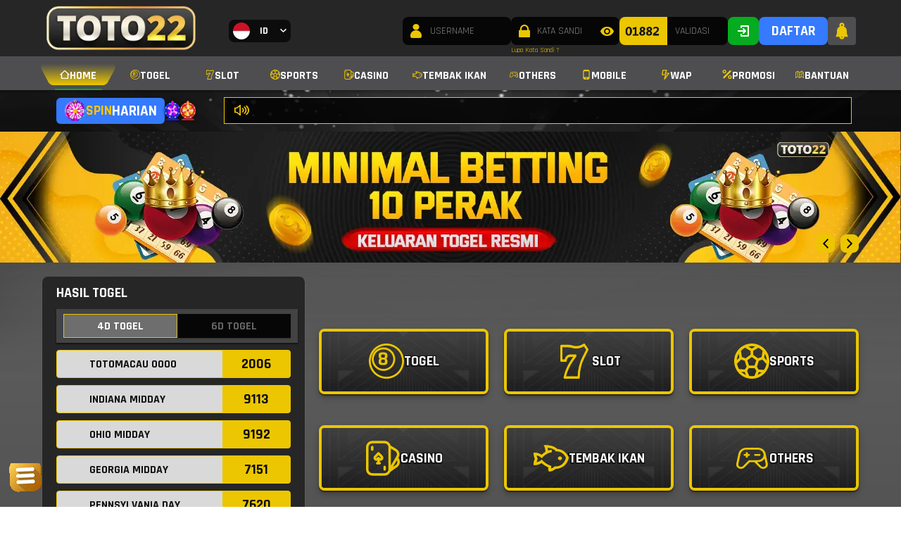

--- FILE ---
content_type: text/html; charset=utf-8
request_url: https://mlmlabel.com/collections/eoy-sale-22/products/tier-maxi
body_size: 3261
content:
<!doctype html><html lang="id"><head><meta charset="utf-8"/><meta name="viewport" content="width=device-width,initial-scale=1,user-scalable=no"/><link rel="manifest" href="/manifest.json"/><script>window.firstBannerDesktop = `https://lbstatic.winwinwin168.net/media/images/U39KigTsfk5r0CG3FCZR.jpg`</script><script>window.firstBannerMobile = `https://lbstatic.winwinwin168.net/media/images/TSEFj5OzEMZb7HIKaDKc.jpg`</script><script>window.popupBanner = ``</script><title>TOTO22 # Link Login Resmi Apk Slot Anti Blokir Mlmlabel.com</title>
<meta name="description" content="TOTO22 adalah link login resmi apk slot anti blokir dengan ratusan jenis permainan online, Mainkan situs toto22 aman melalui Mlmlabel.com !"/>
<meta name="keywords" content="toto22 , toto 22, toto22 login, toto22 daftar, toto22 link"/>
<meta name="google-site-verification" content="KoJWt_AECl-ToZpe8n6sdTPEHMCDWnffD7JskSrS9w8" />
<meta name="google-site-verification" content="5tXC0VZ8fGtGHxnqcwdolrMXbfa0793o_SfaLea-zE4" />
<meta name="google-site-verification" content="RF0JM98d2zhTQP59uvdOlu2fvHQMRykzulwDtKm0z2o" />
<meta name='dmca-site-verification' content='bHo0QUoyT0tJeExNZzhPbU1xSnRQZz090' />
<meta name="categories" content="website"/>
<meta name="language" content="id-ID"/>
<meta name="author" content="TOTO22"/>
<meta name="robots" content="index, follow"/>
<meta name="content-type" content="text/html"/>
<meta name="rating" content="general"/>
<meta name="geo.region" content="id"/>
<meta name="geo.country" content="id"/>
<meta name="geo.placename" content="Indonesia"/>
<meta property="og:locale" content="id_ID">
<meta property="og:url" content="https://mlmlabel.com/"/>
<meta property="og:title" content="TOTO22 # Link Login Resmi Apk Slot Anti Blokir Mlmlabel.com"/>
<meta property="og:description" content="TOTO22 adalah link login resmi apk slot anti blokir dengan ratusan jenis permainan online, Mainkan situs toto22 aman melalui Mlmlabel.com !"/>
<link rel="canonical" href="https://mlmlabel.com/"/>
<link rel="amphtml" href="https://amp22-mlmlabel.b-cdn.net/amp22-mlmlabel.html" />
<script type="application/ld+json">
{
  "@context": "https://schema.org",
  "@type": "WebSite",
  "url": "https://mlmlabel.com/",
  "name": "TOTO22",
  "inLanguage": "id-ID",
  "potentialAction": {
    "@type": "SearchAction",
    "target": "https://mlmlabel.com/?s={search_term_string}",
    "query-input": "required name=search_term_string"
  }
}
</script>

<script type="application/ld+json">
{
  "@context": "https://schema.org",
  "@type": "Article",
  "mainEntityOfPage": {
    "@type": "WebPage",
    "@id": "https://mlmlabel.com/"
  },
  "headline": "TOTO22 # Link Login Resmi Apk Slot Anti Blokir Mlmlabel.com",
  "image": "https://lbstatic.winwinwin168.net/media/images/Nz51aJacwskk25bj4ygj.png",  
  "author": {
    "@type": "Organization",
    "name": "TOTO22",
    "url": "https://mlmlabel.com/"
  },  
  "publisher": {
    "@type": "Organization",
    "name": "TOTO22",
    "logo": {
      "@type": "ImageObject",
      "url": "https://lbstatic.winwinwin168.net/media/images/LmYMGU19h78ZQE282xru.png"
    }
  },
  "datePublished": "2025-11-25"
}
</script><link rel="icon" href="https://lbstatic.winwinwin168.net/media/images/Nz51aJacwskk25bj4ygj.png"/><meta property="og:image" content="https://lbstatic.winwinwin168.net/media/images/LmYMGU19h78ZQE282xru.png" /><a href='/togel' style='display: none;'>togel</a><a href='/slot' style='display: none;'>slot</a><a href='/tembak-ikan' style='display: none;'>tembak-ikan</a><a href='/sports' style='display: none;'>sports</a><a href='/casino' style='display: none;'>casino</a><a href='/others' style='display: none;'>others</a><a href='/register' style='display: none;'>register</a><a href='/promo' style='display: none;'>promo</a><a href='/guide' style='display: none;'>guide</a><a href='/mobile' style='display: none;'>mobile</a><a href='/home' style='display: none;'>home</a><script>window.smarticoLabelKey="46d8312a-9f01-4ff9-b655-436419f4ed86-6",window.smarticoBrandKey="b1da01ed",window.smarticoScript="https://d2vrroahupcv8q.cloudfront.net/s3.js"</script><script>window.process={},window.engine="lottery",window.project="lottery",window.template="lottery-template7",window.templateColor="gray",window.accountId="7707217",window.baseURL="https://924900.winwinwin168.net",window.socketApiUrl="wss://lotteryfos.winwinwin168.net/ws/"</script><script>try{window.themeSetting=JSON.parse(``)}catch(t){window.themeSetting={}}</script><script>var testImg="[data-uri]",img=new Image;function calcBanner(){var e=window.innerWidth,i=e,n=window.matchMedia("(min-width: 1024.5px)").matches,t=!n,a=window.matchMedia("(max-width: 1024.5px) and (min-aspect-ratio: 11/9) and (min-width: 567.5px)").matches,r=t&&!a?window.firstBannerMobile:window.firstBannerDesktop;switch(window.template){case"lottery-super88":n?i=e<1272?e-40:1232:a&&(i=e-32);break;case"lottery-toto":r=t?window.firstBannerMobile:window.firstBannerDesktop,n?i=e>=1205?820:.6949*(e-25):a&&(i=.6949*e);break;case"lottery-template1":n&&(i=e>=1208?1180:e-28);break;case"lottery-template9":r=t?window.firstBannerMobile:window.firstBannerDesktop,n&&(i=1264/1920*e);break;case"wallet-template2th88":i=n?956:a?544/568*e:355/375*e;case"lottery-flagship":r=t?window.firstBannerMobile:window.firstBannerDesktop;break;case"lottery-tmga1":n&&(i=e>=1281?1201:1201/1281*e)}window.bannerSize=roundImageSize(i),window.firstBanner=r}img.onload=function(){var e=img.width&&img.height;window.supportWebp=e},img.onerror=function(){window.supportWebp=!1},img.src=testImg,window.roundImageSize=function(e){var i=window.matchMedia("(min-width: 1024.5px)").matches;return 20*Math.max(Math.ceil(Math.min(devicePixelRatio,i?1:1.8)*e/20),1)},calcBanner(),window.addEventListener("resize",calcBanner),window.replaceWebp=function(e=""){return window.supportWebp&&"string"==typeof e?e.replace(/\.(png|jpe?g|gif)\b/gi,".webp"):e}</script><script async src="/lottery-template7/colors/gray.js?ver=e8958c77"></script><script defer="defer" src="/static/js/main.4af4727f.js"></script><link href="/static/css/main.0333844d.css" rel="stylesheet"></head><body class="notranslate"><img alt="" role="presentation" aria-hidden="true" src="data:image/svg+xml;charset=utf-8,%3Csvg height='9000' width='9000' xmlns='http://www.w3.org/2000/svg' version='1.1'%3E%3C/svg%3E" style="max-width:100%;max-height:100%;display:block;position:absolute;z-index:-1;top:0;left:0"><noscript>You need to enable JavaScript to run this app.</noscript><div id="root"></div><div style="display: none;"><h1><strong>TOTO22 # Link Login Resmi Apk Slot Anti Blokir Mlmlabel.com</strong></h1>
<p><a href="https://mlmlabel.com/">TOTO22</a> adalah platform yang menghadirkan pengalaman bermain paling aman dan nyaman. Dengan fitur terbaru, TOTO22 menjamin setiap pemain dapat mengakses situs dengan lancar serta anti blokir. Server yang canggih memastikan tidak ada kendala teknis. TOTO22 juga sangat fokus pada keamanan data, sehingga informasi pribadi dan transaksi Anda akan selalu terlindungi. Hal ini menjadikan situs TOTO22 sebagai pilihan favoit bagi para pemain yang mengutamakan privasi dan kelancaran dalam proses bermain.</p>
<p>Akses login TOTO22 dirancang untuk kemudahan dan kecepatan. Dengan link jaminan anti blokir, Anda bisa langsung terhubung ke permainan tanpa perlu menggunakan VPN. Proses pendaftaran dan transaksi deposit atau withdraw pun sangat cepat dan mudah. <a href="https://mlmlabel.com/">TOTO22 link</a> berkomitmen untuk memberikan layanan terbaik dengan dukungan pelanggan yang siap membantu 24/7. Dengan semua keunggulan ini, TOTO 22 menjadi platform yang sangat direkomendasikan bagi Anda yang mencari pengalaman bermain paling aman dan mudah.</p></div><script defer src="https://static.cloudflareinsights.com/beacon.min.js/vcd15cbe7772f49c399c6a5babf22c1241717689176015" integrity="sha512-ZpsOmlRQV6y907TI0dKBHq9Md29nnaEIPlkf84rnaERnq6zvWvPUqr2ft8M1aS28oN72PdrCzSjY4U6VaAw1EQ==" data-cf-beacon='{"version":"2024.11.0","token":"a7a633ebbdc54e4491f51e526dbc6e8f","r":1,"server_timing":{"name":{"cfCacheStatus":true,"cfEdge":true,"cfExtPri":true,"cfL4":true,"cfOrigin":true,"cfSpeedBrain":true},"location_startswith":null}}' crossorigin="anonymous"></script>
</body><script>if(firstBanner&&"/"===location.pathname){var srcBanner=firstBanner+"?";window.supportWebp&&(srcBanner+="webp=true&"),srcBanner+="width="+bannerSize;var banner=document.createElement("link");banner.rel="preload",banner.as="image",banner.href=srcBanner,banner.fetchPriority="high",document.head.appendChild(banner)}</script><script embedded></script></html>

--- FILE ---
content_type: text/javascript; charset=utf-8
request_url: https://mlmlabel.com/lottery-template7/colors/gray.js?ver=e8958c77
body_size: 5509
content:
!function(){const o="/lottery-template7/assets/gray/",r="#D30B2F",e="#05AC1F",a="#ECC600",_="#FFFFFF",n="#D9D9D9",c="#000000",t="#290638",i="#6E34FC";window.colors={colorGreen:e,inputImage__upload:{background:"#3A3A3A"},inputImage__uploadIcon:{fill:e},themeColor:"#212121",page:{background:"linear-gradient(180deg, #6C6C6C 0%, #212121 100%)",color:_},scroll_track:{background:"#100F0F"},scroll_thumb:{background:"#4E4E50"},block__title_line:{background:"#B0B0B0"},block__title_icon:{color:a},modal:{background:"#4E4E50"},modal__close:{color:_,background:c},informModal:{border:"1px solid"+a},informModal__title:{background:"#262626"},button:{color:_,background:e,"&.blue":{color:_,background:"#357AFF"},"&.yellow":{color:c,background:a},"&.purple":{color:_,background:"#6F35FF"},"&.red":{color:_,background:"#AC0555"},"&.pink":{color:_,background:"#FF2768"},"&.green":{color:_,background:"#00D42F"}},btn_decline:"pink",btn_accept:"green",btn_cancel:"red",btn_modal_cancel:"red",btn_modal_ok:"",button_login:"",button_register:"blue",button_registerSubmit:"blue",headerAfter__profileLink_active:{color:"#000",background:a},input__errorText:{color:r},headerBefore__fieldError:{color:a},input__required:{color:r},togelItem__time:{color:i},runningText__icon:{color:a},inputHeader:{background:"#060606"},inputHeader__icon:{color:a},inputHeader__eyeIcon:{color:a},inputHeader__captcha_txt:"#12151D",inputHeader__captcha_imgWrapper:{background:a},headerAfter__item:{background:"#4E4E50"},headerAfter__item_credit:{boxShadow:"0px 2px 2px #00000040"},headerAfter__unread:{background:r,color:_},headerAfter__item__menuList:{background:"#4A4A4C"},headerAfter__logoutBtn__iconWrap:{color:_,background:"#BB104E"},headerAfter__logoutBtn__iconWrap_hover:{background:"#e4135f"},headerAfter__ic:{background:"#ECC600",color:"#4E4E50"},headerAfter__popper_item_hv:{background:a,color:c},headerAfter__userIc__icon:{color:a},navbarDesktop:{background:"#262626"},navbarDesktop__menu:{background:"#4E4E50",boxShadow:"0px 3px 3px 0px #00000040"},navbarDesktop__menuItem_active:{color:_,background:"linear-gradient(0deg, #ECC600, #ECC60000 90%)"},otherProvider__before:{color:_,background:"linear-gradient(0deg, #ECC600 37%, #ECC60000 80%)"},navbarDesktop__menuItem_activeColor:a,runningText__wrap:{background:"#000000cc",border:"1px solid #ECC600"},menuDBg:o+"menuDBg-min.png",home__results:{background:"#262626",color:_,boxShadow:"0 1px 1px #ABACAD"},homeDesktop__resultsFoot:{background:"linear-gradient(#1E243100, #212121 67%)",opacity:.8},homeResult__result__pool:{border:"1px solid "+a,background:n,color:"#111112"},homeResult__result__number:{background:a,color:"#0E0E0E"},homeDesktop__poolBg:"[data-uri]",homeDesktop__pool__name:{color:_,textShadow:"1.5px 0 0 #151515, -1.5px 0 0 #151515, 0 1.5px 0 #151515, 0 -1.5px 0 #151515, 1.5px 1.5px #151515, -1.5px -1.5px #151515, 1.5px -1.5px #151515, -1.5px 1.5px #151515"},homeDesktop__link__btn:{background:e,boxShadow:"0px 1px 1px 0px #0006"},homeDesktop__link__icWrap_promo:{background:"linear-gradient(231.53deg, #C837C3 2.46%, #C5112A 90.4%)"},guide__number_preview:{color:e},homeDesktop__link__icWrap_guide:{background:"linear-gradient(231.53deg, #8037C8 2.46%, #114EC5 90.4%)"},homeDesktop__link__icWrap_wap:{background:"linear-gradient(231.53deg, #373DC8 2.46%, #11C5A5 90.4%)"},homeDesktop__link__title:{filter:"drop-shadow(0 1px 1px #000c)"},homeDesktop__link__ic:{filter:"drop-shadow(0 4px 4px #00000040)"},referral__game:{background:"#262626"},inputRegister:{background:"#0E0E0E"},inputRegister__wrapper_focus:{border:"1px solid "+n},inputRegister__eyeIcon:{color:_},inputRegister__input:{color:_},inputRegister__captcha_txt:c,inputRegister__captcha_imgWrapper:{background:a},inputRegister__dropdown:{background:c},inputRegister__dropdown_selected:{background:e,color:c},quickMenu__bgSrc:o+"quickmenu-bg-min.jpg",quickMenu__bg:{boxShadow:"0px 2px 2px 0px #00000080",borderColor:"#ECC600"},quickMenu__icon:{color:a},quickMenu__title:{color:_,textShadow:"1.5px 0 0 #151515, -1.5px 0 0 #151515, 0 1.5px 0 #151515, 0 -1.5px 0 #151515, 1.5px 1.5px #151515, -1.5px -1.5px #151515, 1.5px -1.5px #151515, -1.5px 1.5px #151515"},registerSuccessModal__msg:{color:_},registerSuccessModal__button:{background:"#357AFF"},registerSuccessModal__icon_pathUser:{color:e},registerSuccessModal__icon_pathCheck:{color:_},sports__provider__btn:{background:e,color:_},pool_online:{background:"linear-gradient(180deg, #ADEE23 0%, #02949D 100%)",border:"1px solid black"},pool_offline:{background:r,border:"1px solid black"},bank_online:e,bank_offline:r,bank_maintenance:"#666666",providerPlatform__name:{color:"#ACACAC"},providerPlatform__name_m:{color:_},popularTab:{border:"none",background:"#1C1C1C",boxShadow:"0px 1px 1px 0px #BDBDBD inset, 0px 2px 2px 0px #00000080"},popularTab_active:{border:"1px solid #EDD504",background:"transparent",boxShadow:"none"},provider__logo:{filter:"grayscale(1) contrast(0.4) brightness(0.9)"},provider__active:{background:"#6E6E6E",border:"1px solid #EDD504",boxShadow:"0px 1px 1px #00000040"},popularGames__content:{background:"#0D111B",color:_},popularGames__listTab_m:{background:"#111112",boxShadow:"0px 2px 2px 0px #00000080"},paymentMethod__item_bg:{background:"linear-gradient(#0000,#000)"},footer__social_link_svg:{color:a},footer__social_link_svg_hv:{color:"#ffd600"},footer__copyright:{color:_,background:c},contact_d:{background:"#232323",color:a},contact_d__header__icon:{color:"#B4B4B4"},contact_d__icon:{background:"#04030B"},contact_d__list:{background:"#4E4E50"},contactMobile__icon:{background:"#262626"},smartBanner:{background:"#262626"},smartBanner__icon:{color:a},smartBanner__download:{background:e,color:_},smartBanner__close:{background:r,color:_},navbarMobile:{background:"#4E4E50",boxShadow:"0 3px 3px 0 #000000B2"},navbarMobile__hamburger:{color:_},drawer:{background:"linear-gradient(180deg, #4E4E50 0%, #303030 64.32%)"},drawer__logo__wrap:{background:"#4E4E50",boxShadow:"0px 3px 3px 0px #000000B2"},drawer__item__icon:{color:a},drawer__copyRight:{background:"#262626",color:_},drawer__noti:{background:"#DA214D",color:_},selectLanguage__dropdown__list:{background:"#0D111B"},selectLanguage__dropdown__list_m:{background:"#0D111B",borderBottom:"1px solid "+i},selectLanguage__container:{background:"#0C0C0C"},inputLoginMobile:{background:"#12151D"},loginMobile:{background:"#7D7D7D",color:_},inputLoginMobile__icon:{color:a},inputLoginMobile__eyeIcon:{color:a},inputLoginMobile__captcha_txt:"#12151D",inputLoginMobile__captcha_imgWrapper:{background:a},userInfoSec__user:{background:"#262626",color:_},userInfoSec__username:{color:"#03C539"},userInfoSec__creditUnit:{background:"#EDD504",color:c},userInfoSec__memberOnline:{background:"#262626"},userInfoSec__onlineCount:{color:e},userInfoSec__userInfo__iconWrap:{background:"#6F35FF",color:"#EDD504"},userInfoSection_deposit:"",userInfoSection_withdraw:"blue",horizontalMenu__list:{background:"#4E4E50"},horizontalMenu__sub:{background:"#4E4E50"},horizontalMenu__sub_active:{background:a},horizontalMenu__item_active:{color:a},horizontalMenu__item_before:{background:"#4E4E50"},horizontalMenu__backdrop:{background:"linear-gradient(360deg, #000 53.91%, rgba(0, 0, 0, 0.00) 100%)"},horizontalMenu__ic_normal:{color:_},horizontalMenu__ic_normal_active:{color:a},searchGameName:{background:"transparent",color:_},searchGameName__icon:{background:"transparent",color:_},searchGameName__container:{background:"#0C0C0C"},searchProviderGame__container:{background:"#262626"},searchGameName__container_m:{background:"#262626"},slot_desc:{color:a},slotTypeList__type:{background:"#262626",boxShadow:"0px 1px 1px rgba(0, 0, 0, 0.25)"},slotTypeList__type_active:{background:a,color:c},slot__companyTab__tabContent:{background:"#0A0C13"},androidGuide__top:{color:_},androidGuide__title:{color:a},androidGuide__title_m:{color:a},guide__number:{color:_},androidGuide__downloadApk_hv:{background:"#00c31e"},tab__promo:{boxShadow:"0px 1px 1px 0px #00000040",border:"1px solid #4E4E50",background:"linear-gradient(0deg, #262626, #262626), linear-gradient(0deg, #4E4E50, #4E4E50)"},tab__promo_active:{background:a,color:c},promoItem__button:{background:"#F62636"},promoItem__title:{color:_},promoItemModal:{background:_,color:c},promoItemModal__content:{background:"#292E47",color:_},tab__guide:{background:"#060606",color:"#646464",boxShadow:"0px 1px 1px rgba(0, 0, 0, 0.25)",border:"1px solid transparent"},tab__guide_active:{background:"#6E6E6E",borderColor:a,color:_},howToPlay__menu:{background:"#0A0C13"},howToPlay__tab:{background:"#4D4D4D",color:_},howToPlay__tab_active:{background:a,color:c},howToPlay__m_active:{background:a,color:c},howToPlay__m__content_active:{background:"#111111"},howToPlay__m__content:{background:"#4D4D4D",color:_},profileMenuMobile__slider:{background:c},profileMenuMobile__row_active:{background:i},profileMenuMobile__sliderArrow:{color:n},profile__subTab:{background:"#0C0C0C",border:"1px solid #0C0C0C",color:"#646464"},profile__subTab__wrap:{boxShadow:"0px 2px 2px rgba(0, 0, 0, 0.5)",background:"#4E4E50"},profile__subTab__wrap_m:{background:"transparent",boxShadow:"unset"},profile__subTab_active:{background:"#6E6E6E",border:"1px solid"+a,color:_,"& svg":{color:_}},profile__submit:{background:e,color:_},inputProfile__wrapper:{background:"#040405"},inputProfile:{color:_},inputProfile_placeholder:{color:"#7F7F7F"},profile__contentBox:{background:"#1C1C1C"},profile__title_block:{color:a},profile__line:{background:a},codeVerification__title:{color:a},codeVerification__phone:{color:_},inputProfile__captcha:c,inputProfile__captcha_bg:a,inputProfile__captcha__div:{background:_},inputProfile_error:{border:"1px solid "+r},inputProfile__label:{color:"#f5f5f5"},buttonCopy:{background:e,color:_},buttonCopy__icon:{background:_,color:c},selectProfile__menu:{border:"1px solid #4E4E50",background:"#0A0C13"},selectProfile__menuSelected:{background:e},selectProfile__dropdownIcon:{color:_},selectPageSize__menu:{border:"1px solid ".concat(e),background:"#0A0C13"},selectPageSize__menuSelected:{background:e},selectPageSize__dropdownIcon:{color:_},selectPageSize__value:{border:"1px solid #05AC1F",background:"#004C0C"},successView__icon:{color:_},successView__iconWrapper:{border:"3px solid #05AC1F"},backButton__back:{color:a},backButton__backIcon:{color:a},table_thead:{background:"#4E4E50"},table_tbody:{background:"#262626"},table_line:{background:"#4E4E50"},transactionDetail__title:{color:i},inputTransaction:{background:"#0C0C0C"},selectTransaction__icon:{color:_},selectTransaction__menu:{background:c},selectTransaction__menu_selected:{color:_,background:e},dateRange__icon:{color:e},transHis__hour:{color:e},transHis__debit:{color:"#D51C1C"},dateRange__picker:{background:c,color:_+" !important",boxShadow:"0px 3px 6px #0000001a, 0px 24px 48px #00000033"},rdrInRange:{color:i+" !important"},rdrDayPassive:{color:t+"80 !important"},rdrDayDisabled:{background:t,color:_+"80 !important"},rdrDayNumber_active:{color:_+" !important"},rangeColors:i,transHis__credit:{color:e},transactionHistory__btnSearch:i,depositForm__destBank_info:{background:"#262626"},depositForm__bonusDetail__eventName:{background:"#05AC1F"},depositForm__bonusDetail__line:{background:"#4E4E50"},drawer__item_active:{background:"#ECC600",color:"#000"},drawer__item__icon__active:{color:"#000"},referral__note:{color:"#F28504"},referral__rate:{color:e},referral__head:{color:_,background:"#1c1c1c"},bonus__block__title:{background:"#4E4E50",color:a},bonus__block:{background:"#262626"},bonus__pageName:{color:e},bonus__searchTurnoverTable:{"& thead":{background:"linear-gradient(180deg, #ECC600 0%, #05AC1F 100%)",color:c},"& tbody tr:not(:first-child):after":{background:"#4E4E50"}},bonus_amount:"#7BFF13",bonus_condition_amount:"#4DC11A",bonus_wd:"#FFDC62",bonus_wd_amount:"#FFD810",progressBar_textShadow:"#000",bonus_max:"#FF370B",bonus_condition:"#6C9EFF",bonus__table:{"& thead":{background:"#4E4E50",boxShadow:"1.6706836223602295px 1.6706836223602295px 4.176709175109863px 0px #0000004D"},"& tbody tr":{background:"#3A3A3B"},"& tbody tr:not(:first-child):after":{background:"#4E4E50"}},bonus__table_thead:{background:"#4E4E50",boxShadow:"1.6706836223602295px 1.6706836223602295px 4.176709175109863px 0px #0000004D"},bonus__turnover__providerName:"#75FE0A",bonus__turnover__rate:a,progressBar__bar:t,memo__unread:{background:r,color:_},memo__icon:{color:"#646464"},memo__icon_compose:{color:_},ql_container:{border:"1px solid #0E0E0E",background:"#0E0E0E"},ql_toolbar:{border:"1px solid #3A3A3B",background:"#3A3A3B"},ql_toolbar_txt:_,compose__subject:{background:"#0E0E0E"},replyMail__message:{background:"#0E0E0E"},togelItem:{border:"1px solid "+e,background:"#E9E9E9",color:"#0D111B"},togelItem__code:{color:e},poolCountdown:{color:e},poolCountdown_closed:{color:r+" !important"},togelItem__play:{background:"#EDD504;",color:"#0D111B"},poolDetail__title:{color:"#EDD504"},poolDetail__timeWrap:{background:"#12151F",color:_},poolDetail__timeLabel:{color:"#F8B200"},poolDetail__website:{color:"#F8B200"},poolDetail__day:{color:r},gameTable__table__line:{borderBottom:"1px solid #4E4E50"},analyzeNumber_table:{background:"#262626"},analyzeNumber__thead_bottom:{background:"#3A3A3A"},analyzeNumber__thead:{background:"#05AC1F"},analyzeNumber__line__head:_,analyzeNumber__line__body:"#4E4E50",allGameTab:{boxShadow:"0 1px 1px 0 #D6D6D6 inset",background:"#4E4E50"},allGameTab_active:{background:"#EDD504",color:"#030303",boxShadow:"0px 1px 1px 0px #FFFFFF inset"},pagination__item:{color:_,border:"1px solid transparent"},pagination__item_active:{background:"#004C0C",border:"1px solid #05AC1F"},pagination__arrow:{color:_},gameMode:{background:"linear-gradient(180deg, #6C6C6C 0%, #212121 100%)"},gameContent:{background:"#181717"},gameMenu:{background:"#0A0C13"},gameMenu__list_m:{background:"linear-gradient(180deg, rgba(30, 36, 49, 0.00) 0%, #0A0C13 92%)"},gameMenu__item:{background:"linear-gradient(0deg, #262626, #262626),linear-gradient(0deg, #4E4E50, #4E4E50)",border:"0.5px solid #4E4E50",color:_},gameMenu__item_active:{background:a,color:c,border:"0.5px solid #6625F2"},mainGame:{background:"#060606"},mainGame_m:{background:"#060606"},mainGame__item:{color:_,background:"#262626"},mainGame__item_m:{background:"#262626"},mainGame__item_active:{background:a,color:c},subGame__item:{background:"#262626",color:_},subGame__item_active:{color:a},gameModeContent__pool:{background:"#4E4E50"},gameModeContent__gameName:{color:e},inputAmountTable:{background:"#060606",borderTop:"1px solid #10182B",boxShadow:"0px 1px 1px 0px rgba(0, 0, 0, 0.50) inset"},inputAmountTable_disable:{background:"#4E4E50"},inputAmountTable__dropdown:{background:c},inputAmountTable__dropdown_selected:{background:e,color:c},inputAmountTable__icon:{color:_},inputAmount:{background:c},inputAmount_disable:{filter:"grayscale(.75) opacity(.5) brightness(.6)"},inputAmount__dropdown:{background:c},inputAmount__dropdown_selected:{color:c,background:i},inputAmount__icon:{color:i},btn_game_confirm:"green2",btn_game_reset:"red",resultTable__container:{background:"#262626"},resultTable__title:{background:"#4E4E50",color:a},infoTableModal:{color:"#FEC600",border:"1px solid #ffffffa3"},resultTable__value:{color:_},banner__arrow:{background:a,color:c},resultTable__guide:{color:e},resultTable__content__title:{color:e},resultTable__table__head:{color:_},resultTable__table__rowLine:{background:"#424F6E"},resetButton:{background:"#AC0555",boxShadow:"0px 1px 1px 0px #F12ADD inset, 0px 1px 1px 0px rgba(0, 0, 0, 0.50)"},gameModeContent__offlineMessage:{color:r},gameModeContent__contentRight:{background:"#262626"},gameTable__title:{color:a},quickBuy__hr:n,quickBuyConfirm__gameName:{color:i},quickBuyConfirm__total:{color:i},processBetModal__icon:{color:i},transactionModal__poolInfo__header:{color:e},transactionModal__totalUserPayment:{color:e},notification__item:{background:c,boxShadow:"0 2px 2px 0 #00000040"},notification__item__titleWrapper_unread:{background:e},notification__item__titleWrapper:{background:"#4E4E50"},navbarDesktop__menuItem__icon:{color:a},navbarDesktop__menuItem__icon__active:{color:_},quickMenu__item:{filter:"drop-shadow(0px 4px 4px #00000040)"},navbarDesktop__menuItem_activeLine:{background:e},tabList__container__slot:{background:"#262626",boxShadow:"0px 2px 2px 0px #00000080"},tabList__guide:{background:"#434343",boxShadow:"0px 2px 2px 0px rgba(0, 0, 0, 0.50)"},howToPlay__content:{background:"#111111"},guide__tabContent__notTab:{background:"#111111"},profileTab__item:{color:_,border:"1px solid"+a,boxShadow:"0px 1px 1px rgba(0, 0, 0, 0.25)",background:"#262626"},profileTab__item_active:{background:a,color:"#0A0C13",border:"1px solid #4E4E50"},select__singleValue:{color:_},select__control:{color:_,background:"transparent"},referral__title:{color:e},memo__subTab_compose:{color:_,background:e},memo__icon_reply:{color:"#EDD504"},memo__icon_read:{color:e},memo__icon_unread:{color:"#EDD504"},memo__icon_trash:{color:"#E20447"},verificationInput__input_empty:{background:"#0A0C13",boxShadow:"0px 0.5px 0px 1px #656565, 0px 1px 1px 0px #000000 inset"},verificationInput__input_active:{background:a,color:"#0A0C13"},footer__bg_img:o+"bg_footer-min.png",profileTab__item_badge:{background:"#E20447",color:_},tick:{border:".1rem solid #FFF4 !important"},tick_checked:{boxShadow:"0px 1px 1px 0px #6BFF68 inset, 0px 1px 1px 0px rgba(0, 0, 0, 0.50)",color:_,background:e,border:"0 !important"},radioButton__icon:{background:"#4E4E50",boxShadow:"0px 1px 1px 0px rgba(0, 0, 0, 0.50) inset"},promoList__title:{color:e},tabContent__promo:{background:"#0F121C"},promoItem__img:{boxShadow:"0px 2px 2px 0px rgba(0, 0, 0, 0.50)"},notification__title:{color:a},selectMethod__item:{background:"#313030",color:"#FFF"},selectMethod__item_active:{background:"#ECC600",color:"#000"},bankAccount:{background:"#525456",color:"#FFF"},bankAccount_active:{background:"#ECC600",color:"#000"},bankAccount__logo:{background:"#9A9A9A"},bankAccount__logo_active:{background:"#05AC1F"},bankAccount__tag:{background:"#031023",color:"#02CB0E"},register__title:{color:_},AngkaTarung__button_reset:{background:"#AC0555"},gameModeContent__info_wrap:{background:"#AD0657",color:_,boxShadow:"0px 1px 1px 0px #F12ADD inset, 0px 1px 1px 0px rgba(0, 0, 0, 0.50)"},notification__memo:{border:"1px solid "+a},notification__memoIc:{color:a},notificationNavbar__item:{background:"#4E4E50",color:a},notificationNavbar__notiDot:{background:"#EB233F",color:"#FFF"},notificationNavbar__list:{background:"#3E3E3F",color:_},notificationNavbar__seeAll:{color:a},menuDesktop__spin:{color:"#FFC401"},menuDesktop__daily:{color:"#fff"},menuDesktop__spinIcon_number:{background:"#D70029",color:"#fff"},menuDesktop__dailySpin:{background:"#357AFF"},membershipTable__border:"#2F3238",membershipTable__colorHighlight:"#FFC401",membershipTable__head:{background:"#0D0E11",color:"#FFC401"},membershipTable__bg1:{background:"#1D1F24",color:"#FFF"},membershipTable__bg2:{background:"#17191F",color:"#FFF"},navbar__popper__active:{color:"#000",background:"#ECC600"},drawer__iconExpand:{color:"#fff"},drawer__iconExpand__active:{color:"#000"},drawer__childWrap_inactive:{color:"#fff",background:"#4E4E50"},drawer__child_active:{color:"#000",background:"#ECC600"},accountData__membership__wrap:{background:"#6e6e6e"}}}();

--- FILE ---
content_type: text/javascript; charset=utf-8
request_url: https://mlmlabel.com/static/js/15105.065becfc.chunk.js
body_size: 2826
content:
"use strict";(self.webpackChunklottery=self.webpackChunklottery||[]).push([[15105],{35870:(e,t,n)=>{n.d(t,{A:()=>g});var o=n(58168),a=n(87695),i=n(5544),r=n(80045),d=n(9950),s=(n(26429),n(2803)),l=n(4750),c=n(77882),u=n(33720),p=n(4859),m=n(58438),f=d.forwardRef((function(e,t){var n=e.children,u=e.classes,f=e.className,g=e.defaultExpanded,h=void 0!==g&&g,b=e.disabled,v=void 0!==b&&b,x=e.expanded,A=e.onChange,y=e.square,E=void 0!==y&&y,R=e.TransitionComponent,C=void 0===R?l.A:R,k=e.TransitionProps,N=(0,r.A)(e,["children","classes","className","defaultExpanded","disabled","expanded","onChange","square","TransitionComponent","TransitionProps"]),w=(0,m.A)({controlled:x,default:h,name:"Accordion",state:"expanded"}),S=(0,i.A)(w,2),T=S[0],$=S[1],I=d.useCallback((function(e){$(!T),A&&A(e,!T)}),[T,A,$]),z=d.Children.toArray(n),H=(0,a.A)(z),B=H[0],M=H.slice(1),D=d.useMemo((function(){return{expanded:T,disabled:v,toggle:I}}),[T,v,I]);return d.createElement(c.A,(0,o.A)({className:(0,s.default)(u.root,f,T&&u.expanded,v&&u.disabled,!E&&u.rounded),ref:t,square:E},N),d.createElement(p.A.Provider,{value:D},B),d.createElement(C,(0,o.A)({in:T,timeout:"auto"},k),d.createElement("div",{"aria-labelledby":B.props.id,id:B.props["aria-controls"],role:"region"},M)))}));const g=(0,u.A)((function(e){var t={duration:e.transitions.duration.shortest};return{root:{position:"relative",transition:e.transitions.create(["margin"],t),"&:before":{position:"absolute",left:0,top:-1,right:0,height:1,content:'""',opacity:1,backgroundColor:e.palette.divider,transition:e.transitions.create(["opacity","background-color"],t)},"&:first-child":{"&:before":{display:"none"}},"&$expanded":{margin:"16px 0","&:first-child":{marginTop:0},"&:last-child":{marginBottom:0},"&:before":{opacity:0}},"&$expanded + &":{"&:before":{display:"none"}},"&$disabled":{backgroundColor:e.palette.action.disabledBackground}},rounded:{borderRadius:0,"&:first-child":{borderTopLeftRadius:e.shape.borderRadius,borderTopRightRadius:e.shape.borderRadius},"&:last-child":{borderBottomLeftRadius:e.shape.borderRadius,borderBottomRightRadius:e.shape.borderRadius,"@supports (-ms-ime-align: auto)":{borderBottomLeftRadius:0,borderBottomRightRadius:0}}},expanded:{},disabled:{}}}),{name:"MuiAccordion"})(f)},4859:(e,t,n)=>{n.d(t,{A:()=>o});const o=n(9950).createContext({})},59272:(e,t,n)=>{n.d(t,{A:()=>p});var o=n(58168),a=n(80045),i=n(9950),r=n(2803),d=n(56460),s=n(97226),l=n(33720),c=n(4859),u=i.forwardRef((function(e,t){var n=e.children,l=e.classes,u=e.className,p=e.expandIcon,m=e.focusVisibleClassName,f=e.IconButtonProps,g=void 0===f?{}:f,h=e.onClick,b=(0,a.A)(e,["children","classes","className","expandIcon","focusVisibleClassName","IconButtonProps","onClick"]),v=i.useContext(c.A),x=v.disabled,A=void 0!==x&&x,y=v.expanded,E=v.toggle;return i.createElement(d.A,(0,o.A)({focusRipple:!1,disableRipple:!0,disabled:A,component:"div","aria-expanded":y,className:(0,r.default)(l.root,u,A&&l.disabled,y&&l.expanded),focusVisibleClassName:(0,r.default)(l.focusVisible,l.focused,m),onClick:function(e){E&&E(e),h&&h(e)},ref:t},b),i.createElement("div",{className:(0,r.default)(l.content,y&&l.expanded)},n),p&&i.createElement(s.A,(0,o.A)({className:(0,r.default)(l.expandIcon,y&&l.expanded),edge:"end",component:"div",tabIndex:null,role:null,"aria-hidden":!0},g),p))}));const p=(0,l.A)((function(e){var t={duration:e.transitions.duration.shortest};return{root:{display:"flex",minHeight:48,transition:e.transitions.create(["min-height","background-color"],t),padding:e.spacing(0,2),"&:hover:not($disabled)":{cursor:"pointer"},"&$expanded":{minHeight:64},"&$focused, &$focusVisible":{backgroundColor:e.palette.action.focus},"&$disabled":{opacity:e.palette.action.disabledOpacity}},expanded:{},focused:{},focusVisible:{},disabled:{},content:{display:"flex",flexGrow:1,transition:e.transitions.create(["margin"],t),margin:"12px 0","&$expanded":{margin:"20px 0"}},expandIcon:{transform:"rotate(0deg)",transition:e.transitions.create("transform",t),"&:hover":{backgroundColor:"transparent"},"&$expanded":{transform:"rotate(180deg)"}}}}),{name:"MuiAccordionSummary"})(u)},4750:(e,t,n)=>{n.d(t,{A:()=>g});var o=n(58168),a=n(5544),i=n(80045),r=n(9950),d=n(2803),s=n(32448),l=n(33720),c=n(53128),u=n(74831),p=n(14602),m=n(539),f=r.forwardRef((function(e,t){var n=e.children,l=e.classes,f=e.className,g=e.collapsedHeight,h=e.collapsedSize,b=void 0===h?"0px":h,v=e.component,x=void 0===v?"div":v,A=e.disableStrictModeCompat,y=void 0!==A&&A,E=e.in,R=e.onEnter,C=e.onEntered,k=e.onEntering,N=e.onExit,w=e.onExited,S=e.onExiting,T=e.style,$=e.timeout,I=void 0===$?c.p0.standard:$,z=e.TransitionComponent,H=void 0===z?s.Ay:z,B=(0,i.A)(e,["children","classes","className","collapsedHeight","collapsedSize","component","disableStrictModeCompat","in","onEnter","onEntered","onEntering","onExit","onExited","onExiting","style","timeout","TransitionComponent"]),M=(0,p.A)(),D=r.useRef(),L=r.useRef(null),P=r.useRef(),V="number"===typeof(g||b)?"".concat(g||b,"px"):g||b;r.useEffect((function(){return function(){clearTimeout(D.current)}}),[]);var O=M.unstable_strictMode&&!y,q=r.useRef(null),X=(0,m.A)(t,O?q:void 0),F=function(e){return function(t,n){if(e){var o=O?[q.current,t]:[t,n],i=(0,a.A)(o,2),r=i[0],d=i[1];void 0===d?e(r):e(r,d)}}},j=F((function(e,t){e.style.height=V,R&&R(e,t)})),G=F((function(e,t){var n=L.current?L.current.clientHeight:0,o=(0,u.c)({style:T,timeout:I},{mode:"enter"}).duration;if("auto"===I){var a=M.transitions.getAutoHeightDuration(n);e.style.transitionDuration="".concat(a,"ms"),P.current=a}else e.style.transitionDuration="string"===typeof o?o:"".concat(o,"ms");e.style.height="".concat(n,"px"),k&&k(e,t)})),_=F((function(e,t){e.style.height="auto",C&&C(e,t)})),J=F((function(e){var t=L.current?L.current.clientHeight:0;e.style.height="".concat(t,"px"),N&&N(e)})),K=F(w),Q=F((function(e){var t=L.current?L.current.clientHeight:0,n=(0,u.c)({style:T,timeout:I},{mode:"exit"}).duration;if("auto"===I){var o=M.transitions.getAutoHeightDuration(t);e.style.transitionDuration="".concat(o,"ms"),P.current=o}else e.style.transitionDuration="string"===typeof n?n:"".concat(n,"ms");e.style.height=V,S&&S(e)}));return r.createElement(H,(0,o.A)({in:E,onEnter:j,onEntered:_,onEntering:G,onExit:J,onExited:K,onExiting:Q,addEndListener:function(e,t){var n=O?e:t;"auto"===I&&(D.current=setTimeout(n,P.current||0))},nodeRef:O?q:void 0,timeout:"auto"===I?null:I},B),(function(e,t){return r.createElement(x,(0,o.A)({className:(0,d.default)(l.root,l.container,f,{entered:l.entered,exited:!E&&"0px"===V&&l.hidden}[e]),style:(0,o.A)({minHeight:V},T),ref:X},t),r.createElement("div",{className:l.wrapper,ref:L},r.createElement("div",{className:l.wrapperInner},n)))}))}));f.muiSupportAuto=!0;const g=(0,l.A)((function(e){return{root:{height:0,overflow:"hidden",transition:e.transitions.create("height")},entered:{height:"auto",overflow:"visible"},hidden:{visibility:"hidden"},wrapper:{display:"flex"},wrapperInner:{width:"100%"}}}),{name:"MuiCollapse"})(f)},97226:(e,t,n)=>{n.d(t,{A:()=>p});var o=n(58168),a=n(80045),i=n(9950),r=n(2803),d=n(33720),s=n(37751),l=n(56460),c=n(52521),u=i.forwardRef((function(e,t){var n=e.edge,d=void 0!==n&&n,s=e.children,u=e.classes,p=e.className,m=e.color,f=void 0===m?"default":m,g=e.disabled,h=void 0!==g&&g,b=e.disableFocusRipple,v=void 0!==b&&b,x=e.size,A=void 0===x?"medium":x,y=(0,a.A)(e,["edge","children","classes","className","color","disabled","disableFocusRipple","size"]);return i.createElement(l.A,(0,o.A)({className:(0,r.default)(u.root,p,"default"!==f&&u["color".concat((0,c.A)(f))],h&&u.disabled,"small"===A&&u["size".concat((0,c.A)(A))],{start:u.edgeStart,end:u.edgeEnd}[d]),centerRipple:!0,focusRipple:!v,disabled:h,ref:t},y),i.createElement("span",{className:u.label},s))}));const p=(0,d.A)((function(e){return{root:{textAlign:"center",flex:"0 0 auto",fontSize:e.typography.pxToRem(24),padding:12,borderRadius:"50%",overflow:"visible",color:e.palette.action.active,transition:e.transitions.create("background-color",{duration:e.transitions.duration.shortest}),"&:hover":{backgroundColor:(0,s.X4)(e.palette.action.active,e.palette.action.hoverOpacity),"@media (hover: none)":{backgroundColor:"transparent"}},"&$disabled":{backgroundColor:"transparent",color:e.palette.action.disabled}},edgeStart:{marginLeft:-12,"$sizeSmall&":{marginLeft:-3}},edgeEnd:{marginRight:-12,"$sizeSmall&":{marginRight:-3}},colorInherit:{color:"inherit"},colorPrimary:{color:e.palette.primary.main,"&:hover":{backgroundColor:(0,s.X4)(e.palette.primary.main,e.palette.action.hoverOpacity),"@media (hover: none)":{backgroundColor:"transparent"}}},colorSecondary:{color:e.palette.secondary.main,"&:hover":{backgroundColor:(0,s.X4)(e.palette.secondary.main,e.palette.action.hoverOpacity),"@media (hover: none)":{backgroundColor:"transparent"}}},disabled:{},sizeSmall:{padding:3,fontSize:e.typography.pxToRem(18)},label:{width:"100%",display:"flex",alignItems:"inherit",justifyContent:"inherit"}}}),{name:"MuiIconButton"})(u)},87695:(e,t,n)=>{n.d(t,{A:()=>d});var o=n(96369),a=n(73893),i=n(27800),r=n(76562);function d(e){return(0,o.A)(e)||(0,a.A)(e)||(0,i.A)(e)||(0,r.A)()}}}]);

--- FILE ---
content_type: text/javascript; charset=utf-8
request_url: https://mlmlabel.com/static/js/66247.17c05ed5.chunk.js
body_size: 6193
content:
(self.webpackChunklottery=self.webpackChunklottery||[]).push([[66247],{91129:(A,e,a)=>{"use strict";a.d(e,{A:()=>s});var t=a(23657);const s={getUserProfile:()=>(0,t.A)("profile"),sendOtpChangePassword:A=>(0,t.A)("update_password/send_otp",A),verifyOtpChangePassword:A=>(0,t.A)("update_password/verify",A),changePassword:A=>(0,t.A)("update_password",A),createPassword:A=>(0,t.A)("create_password",A),createDeposit:A=>(0,t.A)("dw/deposit/request",A),getReferralList:A=>(0,t.A)("referrals/referral-list?".concat(A)),getGameReferralRates:()=>(0,t.A)("referrals/game-referral-rates"),getDepositNote:()=>(0,t.A)("deposit_note"),getWithdrawNote:()=>(0,t.A)("withdraw_note"),getChangePasswordNote:()=>(0,t.A)("change_password_note"),getTransactionTypes:()=>(0,t.A)("transaction_history/transaction_types"),getTransactionHistory:A=>(0,t.A)("transaction_history",A),getTransactionHistoryDetail:A=>(0,t.A)("transaction_history/".concat(A)),getMemoList:A=>(0,t.A)("memo/list",A),getMemoDetail:A=>(0,t.A)("memo/".concat(A,"/detail")),getMarkAsReadMemo:A=>(0,t.A)("memo/".concat(A,"/mark_as_read")),replyMemo:A=>(0,t.A)("memo/reply",A),createMemoCompose:A=>(0,t.A)("memo/compose",A),getMemoSent:A=>(0,t.A)("memo/sent",A),deleteMemoSent:A=>(0,t.A)("memo/".concat(A,"/delete_sent_memo"))}},33455:(A,e,a)=>{"use strict";a.d(e,{A:()=>m});var t=a(89379),s=a(9950),n=a(42016),o=a(82443),c=a(87946),l=a.n(c),r=a(91129),i=a(88022),g=a(27597),d=a(44414);const m=A=>e=>{const a=(0,n.w)(),c=(0,o.d)((A=>A.auth)),m=(0,o.d)((A=>A.memoUnread)),u=(0,s.useCallback)((A=>{a((0,g.Y)(l()(A,"total.unread")))}),[a]);return(0,d.jsxs)(d.Fragment,{children:[c.token&&(0,d.jsx)(i.A,{apiFunc:()=>r.A.getMemoList({page:1,page_size:1}),setData:u}),(0,d.jsx)(A,(0,t.A)({},(0,t.A)({memoUnread:m},e)))]})}},45712:(A,e,a)=>{"use strict";a.d(e,{A:()=>i});var t=a(89379),s=a(9950),n=a(98362),o=a(46133),c=a(41779),l=a(4262),r=a(44414);const i=A=>e=>{const[a,i]=(0,s.useState)(!1),[g,d]=(0,s.useState)(null),{i18n:m}=(0,n.B)();(0,s.useEffect)((()=>{if(m.language){const A=c.A.find((A=>A.code===m.language));A&&((0,l.JK)()&&(0,l.y)("language",{lang:A.code}),d(A),document.documentElement.setAttribute("lang",A.code))}}),[m.language]);const u=(0,s.useCallback)((()=>{i(!1)}),[]),E=(0,s.useCallback)((()=>{i((A=>!A))}),[]),p=(0,s.useCallback)((A=>{d(A),i(!1),m.changeLanguage(A.code),localStorage.setItem("i18nextLng",A.code)}),[m]);return o.N.length<=1?null:(0,r.jsx)(A,(0,t.A)({},(0,t.A)((0,t.A)({},e),{},{currentLanguage:g,openDropdownLanguage:a,onCloseDropDownLanguage:u,toggleDropDownLanguage:E,onSelectLanguage:p})))}},14468:(A,e,a)=>{"use strict";a.d(e,{A:()=>n});var t=a(9950),s=a(16673);const n=()=>{const A=(0,s.zy)();return(0,t.useCallback)((function(e){let a=arguments.length>1&&void 0!==arguments[1]&&arguments[1];const t="/"===e;return(0,s.B6)(A.pathname,{path:e,exact:a||t,strict:t})}),[A.pathname])}},89372:(A,e,a)=>{"use strict";a.d(e,{A:()=>n});var t=a(9950),s=a(29560);const n=()=>{const{enabled:A}=(0,s.A)();return{linkMembershipPage:(0,t.useMemo)((()=>A?"/membership":"#"),[A])}}},29560:(A,e,a)=>{"use strict";a.d(e,{A:()=>c});var t=a(9950),s=a(16673),n=a(26525),o=a(50249);const c=()=>{const A=(0,s.zy)(),e=(0,s.W6)(),[a]=(0,o.A)({apiFunc:()=>(0,n.A)("member_tiers"),loaderEffect:!1}),c=(0,t.useMemo)((()=>!(!1===(null===a||void 0===a?void 0:a.is_enabled))),[a]);return(0,t.useEffect)((()=>{"/membership"===A.pathname&&(c||e.replace("/"))}),[A.pathname,e,a,c]),{membership:a,enabled:c}}},40455:(A,e,a)=>{"use strict";a.d(e,{A:()=>Q});var t=a(9950),s=a(42016),n=a(82443),o=a(67391),c=a.n(o),l=a(13386),r=a.n(l),i=a(75915),g=a.n(i),d=a(87946),m=a.n(d),u=a(9172),E=a.n(u),p=a(27049),C=a(85001);const Q=()=>{const A=(0,s.w)(),e=(0,n.d)((A=>A.notification.read)),[a,o]=(0,t.useState)({list:[],total_size:0}),l=(0,t.useMemo)((()=>Math.max(a.total_size-m()(e,"length",0),0)),[a.total_size,e]);return(0,t.useEffect)((()=>{if(E()(a.list))return;const t=r()(e,(A=>g()(a.list,(e=>e.id===A))));E()(c()(t,e))&&E()(c()(e,t))||A((0,C.b)(t))}),[A,a.list,e]),(0,t.useEffect)((()=>{(async()=>{const A=await(0,p.A)("app_notification",null,1e4);m()(A,"data.success")&&o(m()(A,"data.data"))})()}),[]),l}},41779:(A,e,a)=>{"use strict";a.d(e,{A:()=>r});var t=a(72813);const s="[data-uri]",n="[data-uri]";var o,c;let l=[{id:1,language:"English",flag:s,code:"en"},{id:2,language:"Indonesian",flag:n,code:"id"}];"th"===(null===(o=process)||void 0===o||null===(c={NODE_ENV:"production",PUBLIC_URL:"",WDS_SOCKET_HOST:void 0,WDS_SOCKET_PATH:void 0,WDS_SOCKET_PORT:void 0,FAST_REFRESH:!0,REACT_APP_VERSION:"e5827c46f3",REACT_APP_HASH_LOCALES:"2d06fecd",REACT_APP_HASH_COLORS:"e8958c77",REACT_APP_HASH_T9_LOGO_PROVIDERS:"190a93a8",REACT_APP_HASH_T4_LOGO_PROVIDERS:"ffaa44f2",REACT_APP_HASH_TEKSOT1_LOGO_PROVIDERS:"2c8f565e",REACT_APP_FRONTEND_VERSION:"1.2.41171120221022",REACT_APP_MARKET:"lt",REACT_APP_CURRENCY:"IDR",REACT_APP_ENV:"production"})||void 0===c?void 0:c.REACT_APP_MARKET)&&(l=[{id:1,language:"English",flag:s,code:"en"},{id:2,language:"Thailand",flag:"[data-uri]",code:"th"}]),t.Sf&&(l=[{id:1,language:"Indonesian",flag:n,code:"id"}]);const r=l},27597:(A,e,a)=>{"use strict";a.d(e,{Y:()=>s});var t=a(60739);const s=A=>({type:t.wZ,payload:A})},85001:(A,e,a)=>{"use strict";a.d(e,{Y:()=>s,b:()=>n});var t=a(60739);const s=A=>({type:t.Mh,payload:A}),n=A=>({type:t.Rk,payload:A})},53949:(A,e,a)=>{"use strict";a.d(e,{A:()=>s});var t=a(9950);function s(A,e){const a=(0,t.useCallback)((a=>{A.current&&!A.current.contains(a.target)&&e(a)}),[e,A]);(0,t.useEffect)((()=>(document.addEventListener("mousedown",a),document.addEventListener("touchstart",a),()=>{document.removeEventListener("mousedown",a),document.removeEventListener("touchstart",a)})),[a])}},20863:(A,e,a)=>{"use strict";a.d(e,{A:()=>g});var t=a(89379),s=a(80045),n=a(9950),o=a(2803),c=a(54823),l=a(44414);const r=["className","style"],i="data:image/svg+xml;base64,".concat(btoa('<svg xmlns="http://www.w3.org/2000/svg" viewBox="0 0 7 6"><path fill-rule="evenodd" clip-rule="evenodd" d="M5.4288 2.4L3.5 0.599602L1.5712 2.4H1.57163V5.4H5.42838V2.4H5.4288ZM6.07117 2.99961V5.4C6.07117 5.73137 5.78338 6 5.42838 6H1.57163C1.21663 6 0.928838 5.73137 0.928838 5.4V2.9996L0.454196 3.44264L0 3.01868L3.04586 0.175587C3.29668 -0.058529 3.70332 -0.058529 3.95414 0.175587L7 3.01868L6.5458 3.44264L6.07117 2.99961Z" fill="black"/></svg>')),g=A=>{let{className:e,style:a}=A,g=(0,s.A)(A,r);const d=(0,n.useMemo)((()=>(0,t.A)((0,t.A)({},(0,c.A)(i)),a)),[a]);return(0,l.jsx)("span",(0,t.A)({className:(0,o.default)("ltr-icon",e),style:d},g))}},61438:(A,e,a)=>{"use strict";a.d(e,{A:()=>g});var t=a(89379),s=a(80045),n=a(9950),o=a(2803),c=a(54823),l=a(44414);const r=["className","style"],i="data:image/svg+xml;base64,".concat(btoa('<svg xmlns="http://www.w3.org/2000/svg" viewBox="0 0 11 11"><path d="M5.33376 4.26667C5.92042 4.26667 6.40042 3.78667 6.40042 3.2V1.06667C6.40042 0.48 5.92042 0 5.33376 0C4.74709 0 4.26709 0.48 4.26709 1.06667V3.2C4.26709 3.78667 4.74709 4.26667 5.33376 4.26667Z" fill="black"/><path d="M9.12 1.54659C8.96 1.38659 8.8 1.33325 8.53333 1.33325C8.10667 1.33325 7.73333 1.70659 7.73333 2.13325C7.73333 2.34659 7.84 2.55992 7.94667 2.71992C8.64 3.41325 9.01333 4.31992 9.01333 5.33325C9.01333 7.41325 7.36 9.06658 5.28 9.06658C3.2 9.06658 1.54667 7.41325 1.54667 5.33325C1.54667 4.31992 1.97333 3.35992 2.66667 2.71992C2.82667 2.55992 2.93333 2.34659 2.93333 2.13325C2.93333 1.70659 2.56 1.33325 2.13333 1.33325C1.92 1.33325 1.70667 1.43992 1.54667 1.54659C0.586667 2.50659 0 3.83992 0 5.33325C0 8.26658 2.4 10.6666 5.33333 10.6666C8.26667 10.6666 10.6667 8.26658 10.6667 5.33325C10.6667 3.83992 10.08 2.50659 9.12 1.54659Z" fill="black"/></svg>')),g=A=>{let{className:e,style:a}=A,g=(0,s.A)(A,r);const d=(0,n.useMemo)((()=>(0,t.A)((0,t.A)({},(0,c.A)(i)),a)),[a]);return(0,l.jsx)("span",(0,t.A)({className:(0,o.default)("ltr-icon",e),style:d},g))}},44294:(A,e,a)=>{"use strict";a.d(e,{A:()=>g});var t=a(89379),s=a(80045),n=a(9950),o=a(2803),c=a(54823),l=a(44414);const r=["className","style"],i="data:image/svg+xml;base64,".concat(btoa('<svg xmlns="http://www.w3.org/2000/svg" viewBox="0 0 24 24"><path d="M20,4c0-2.2-1.8-4-4-4H8C5.8,0,4,1.8,4,4v16c0,2.2,1.8,4,4,4h8c2.2,0,4-1.8,4-4V4z M13,22h-2c-0.6,0-1-0.4-1-1c0-0.6,0.4-1,1-1h2c0.6,0,1,0.4,1,1C14,21.6,13.6,22,13,22z M18,17c0,0.6-0.4,1-1,1H7c-0.6,0-1-0.4-1-1V5c0-0.6,0.4-1,1-1h10c0.6,0,1,0.4,1,1V17z" fill="black"/></svg>')),g=A=>{let{className:e,style:a}=A,g=(0,s.A)(A,r);const d=(0,n.useMemo)((()=>(0,t.A)((0,t.A)({},(0,c.A)(i)),a)),[a]);return(0,l.jsx)("span",(0,t.A)({className:(0,o.default)("ltr-icon",e),style:d},g))}},7924:(A,e,a)=>{"use strict";a.d(e,{h:()=>g});var t=a(89379),s=a(80045),n=a(9950),o=a(2803),c=a(54823),l=a(44414);const r=["className","style"],i="data:image/svg+xml;base64,".concat(btoa('<svg xmlns="http://www.w3.org/2000/svg" viewBox="0 0 24 24"><path d="M12,22a3,3,0,0,0,3-3h4.62l-.73-1.45A8.58,8.58,0,0,1,18,13.76V12a6,6,0,0,0-3.45-5.43A2.93,2.93,0,0,0,15,5,3,3,0,0,0,9,5a2.93,2.93,0,0,0,.45,1.57A6,6,0,0,0,6,12v1.76a8.58,8.58,0,0,1-.89,3.79L4.38,19H9A3,3,0,0,0,12,22ZM12,4a1,1,0,1,1-1,1A1,1,0,0,1,12,4Zm1,15a1,1,0,0,1-2,0Z" fill="black"/></svg>')),g=A=>{let{className:e,style:a}=A,g=(0,s.A)(A,r);const d=(0,n.useMemo)((()=>(0,t.A)((0,t.A)({},(0,c.A)(i)),a)),[a]);return(0,l.jsx)("span",(0,t.A)({className:(0,o.default)("ltr-icon",e),style:d},g))}},9334:(A,e,a)=>{"use strict";a.d(e,{A:()=>Q});var t=a(9950),s=a(87946),n=a.n(s),o=a(45712),c=a(41779),l=a(53949),r=a(89379),i=a(75766),g=a(44414);const d=A=>(0,g.jsx)(i.A,(0,r.A)((0,r.A)({width:"5",height:"3",viewBox:"0 0 5 3"},A),{},{children:(0,g.jsx)("path",{d:"M0.5875 0L2.5 1.85425L4.4125 0L5 0.57085L2.5 3L0 0.57085L0.5875 0Z"})})),m=A=>(0,g.jsx)(i.A,(0,r.A)((0,r.A)({viewBox:"0 0 12 6"},A),{},{children:(0,g.jsx)("path",{d:"M1.6968 0L5.9043 3.7085L10.1118 0L11.4043 1.1417L5.9043 6L0.404297 1.1417L1.6968 0Z"})}));var u=a(13318),E=a(65536),p=a(81719);const C=(0,u.A)((()=>({selectLanguage__container:(0,r.A)((0,r.A)({position:"relative",display:"inline-block",width:"".concat(44/7,"rem"),height:"".concat(16/7,"rem"),borderRadius:"".concat(4/7,"rem"),padding:"".concat(2/7,"rem ").concat(3/7,"rem")},E.A.selectLanguage__container),{},{[p.Ay.mobile]:{width:"".concat(103/14,"rem"),height:"".concat(33/14,"rem")}}),selectLanguage__dropDown:{position:"relative",display:"flex",alignItems:"center",justifyContent:"space-between",zIndex:11,cursor:"pointer",[p.Ay.mobile]:{width:"100%",height:"100%",padding:"0 ".concat(.5,"rem")}},selectLanguage__dropDown__left:{display:"flex",alignItems:"center"},selectLanguage__globeIcon:{display:"block",width:"".concat(12/7,"rem"),height:"".concat(12/7,"rem"),borderRadius:"50%",objectFit:"cover",[p.Ay.mobile]:{border:"none",width:"".concat(22/14,"rem"),height:"".concat(22/14,"rem")}},selectLanguage__dropDownIcon_desktop:(0,r.A)((0,r.A)({right:0,bottom:0,width:".6428571rem",height:".6428571rem",zIndex:-1},E.A.selectLanguage__dropDownIcon_desktop),{},{[p.Ay.mobile]:{display:"none"}}),selectLanguage__dropDownIcon_mobile:{width:".7142857rem",height:".7142857rem",[p.Ay.mobile_landscape]:{width:"1rem",height:"1rem"},[p.Ay.desktop]:{display:"none"}},selectLanguage__language:{textTransform:"uppercase",lineHeight:"1em",margin:"0 0 0 1rem",fontWeight:700,fontSize:"1rem",[p.Ay.mobile]:{fontSize:"".concat(18/14,"rem"),margin:"0 0 0 ".concat(1,"rem")}},selectLanguage__dropdown__list:(0,r.A)((0,r.A)({zIndex:1e3,padding:0,position:"absolute",top:"calc(100% + 0.2rem)",overflow:"hidden",margin:0,width:"100%",borderRadius:"".concat(2/7,"rem"),display:"flex",flexDirection:"column",alignItems:"center",left:0},E.A.selectLanguage__dropdown__list),{},{[p.Ay.mobile]:(0,r.A)({top:"110%",border:"none",width:"100%"},E.A.selectLanguage__dropdown__list_m)}),selectLanguage__dropdown__item:{display:"flex",alignItems:"center",cursor:"pointer",padding:".35em 0",[p.Ay.mobile]:{padding:"1rem 1.7857142rem"}}}))),Q=(0,o.A)((A=>{let{currentLanguage:e,openDropdownLanguage:a,toggleDropDownLanguage:s,onCloseDropDownLanguage:o,onSelectLanguage:r}=A;const i=C(),u=(0,t.useRef)();(0,l.A)(u,o);const E=(0,t.useCallback)((()=>a?(0,g.jsx)("div",{className:i.selectLanguage__dropdown__list,children:c.A.map((A=>(0,g.jsxs)("div",{className:i.selectLanguage__dropdown__item,onClick:()=>r(A),children:[(0,g.jsx)("img",{alt:"",src:n()(A,"flag"),className:i.selectLanguage__globeIcon}),(0,g.jsx)("span",{className:i.selectLanguage__language,children:A.code})]},A.id)))}):""),[i,a,r]);return(0,g.jsxs)("div",{ref:u,className:i.selectLanguage__container,children:[(0,g.jsxs)("div",{className:i.selectLanguage__dropDown,onClick:s,children:[(0,g.jsxs)("div",{className:i.selectLanguage__dropDown__left,children:[(0,g.jsx)("img",{alt:"",src:n()(e,"flag"),className:i.selectLanguage__globeIcon}),(0,g.jsx)("span",{className:i.selectLanguage__language,children:n()(e,"code")})]}),(0,g.jsx)(d,{className:i.selectLanguage__dropDownIcon_desktop}),(0,g.jsx)(m,{className:i.selectLanguage__dropDownIcon_mobile})]}),E()]})}))},25901:(A,e,a)=>{var t=a(36669),s=a(83107),n=a(23259),o=a(61570),c=a(35639),l=a(63445);A.exports=function(A,e,a,r){var i=-1,g=s,d=!0,m=A.length,u=[],E=e.length;if(!m)return u;a&&(e=o(e,c(a))),r?(g=n,d=!1):e.length>=200&&(g=l,d=!1,e=new t(e));A:for(;++i<m;){var p=A[i],C=null==a?p:a(p);if(p=r||0!==p?p:0,d&&C===C){for(var Q=E;Q--;)if(e[Q]===C)continue A;u.push(p)}else g(e,C,r)||u.push(p)}return u}},67391:(A,e,a)=>{var t=a(25901),s=a(26810),n=a(80516),o=a(53815),c=n((function(A,e){return o(A)?t(A,s(e,1,o,!0)):[]}));A.exports=c}}]);

--- FILE ---
content_type: text/javascript; charset=utf-8
request_url: https://mlmlabel.com/static/js/62210.4cd38abb.chunk.js
body_size: 26750
content:
"use strict";(self.webpackChunklottery=self.webpackChunklottery||[]).push([[62210],{62210:(A,g,E)=>{E.d(g,{CS:()=>B,QE:()=>n,jH:()=>T});const Q={key:"basic",badge:E(90197)},B=[{key:"bronze",badge:E(14735)},{key:"silver",badge:E(53492)},{key:"gold",badge:E(62229)},{key:"platinum",badge:E(90863)},{key:"diamond",badge:E(97603)}],n=[Q,...B],T=A=>n.find((g=>g.key===A))},90197:A=>{A.exports="[data-uri]"},14735:A=>{A.exports="[data-uri]"},97603:A=>{A.exports="[data-uri]"},62229:A=>{A.exports="[data-uri]"},90863:A=>{A.exports="[data-uri]"},53492:A=>{A.exports="[data-uri]"}}]);

--- FILE ---
content_type: text/javascript; charset=utf-8
request_url: https://mlmlabel.com/static/js/60877.a46cc394.chunk.js
body_size: 13692
content:
(self.webpackChunklottery=self.webpackChunklottery||[]).push([[60877],{69944:(e,t,a)=>{"use strict";a.d(t,{A:()=>r});const r="Asia/Jakarta"},24585:(e,t,a)=>{"use strict";a.d(t,{dn:()=>o,nN:()=>n,x6:()=>i});var r=a(96626);const o=(0,r.eU)({key:"allProviderRecoil",default:[]}),i=(0,r.eU)({key:"pageProviderRecoil",default:[]}),n=(0,r.eU)({key:"currentProviderRecoil",default:[]})},61383:(e,t,a)=>{"use strict";a.d(t,{A:()=>m});var r=a(89379),o=a(55876),i=a.n(o),n=a(96626),s=a(27049),l=a(50249),c=a(72861),d=a(24585);const m=()=>{const[e,t]=(0,n.L4)(d.dn);return(0,l.A)({apiFunc:()=>(0,s.A)("combined_games"),successCallback:e=>{const a=i()(null===e||void 0===e?void 0:e.provider_games,(e=>{var t,a,o,n,s;return(0,r.A)((0,r.A)({},e),{},{platform_type:null===(t=e.game_list)||void 0===t||null===(a=t[0])||void 0===a?void 0:a.platform_type,parent_provider_code:null===(o=e.game_list)||void 0===o||null===(n=o[0])||void 0===n?void 0:n.parent_provider_code,provider_path:null===(s=c.A[e.provider_name])||void 0===s?void 0:s.path,game_list:i()(e.game_list,(t=>{var a,o;return(0,r.A)((0,r.A)({},t),{},{keywords_search:e.keywords_search,provider_name:null===(a=e.game_list)||void 0===a||null===(o=a[0])||void 0===o?void 0:o.platform_code})}))})}));t(a)}},[e]),{allProvider:e}}},27872:(e,t,a)=>{"use strict";a.d(t,{A:()=>d});var r=a(9950),o=a(16673),i=a(96626),n=a(27049),s=a(50249),l=a(80513),c=a(82596);const d=()=>{const e=(0,o.g)(),t=(0,l.Y0)(),a=(0,i.vc)(c.U),d=(0,o.zy)(),m=(0,r.useMemo)((()=>{var a,r;const o=(null===e||void 0===e?void 0:e.page)||(null===e||void 0===e||null===(a=e[0])||void 0===a||null===(r=a.split("/"))||void 0===r?void 0:r[0]);if(!["slot","casino","tembak-ikan","others","sports","togel"].includes(o))return"";switch(o){case"tembak-ikan":return"fishing";case"slot":return"slot".concat(t.mobile?"?device=m":"");default:return o}}),[e,t]),[p]=(0,s.A)({apiFunc:()=>(0,n.A)(m),deps:[m],enableFetch:m}),_=(0,r.useMemo)((()=>m?t.mobile_portrait?null===p||void 0===p?void 0:p.banner_mobile:null===p||void 0===p?void 0:p.banner_desktop:a),[m,t.mobile_portrait,a,null===p||void 0===p?void 0:p.banner_desktop,null===p||void 0===p?void 0:p.banner_mobile]),u=(0,r.useMemo)((()=>(0,o.B6)(d.pathname,{path:["/"],exact:!0})||(0,o.B6)(d.pathname,{path:["/:page(slot|casino|tembak-ikan|others|sports|togel)"],exact:!1})),[d.pathname]);return{data:p,banner:_,hasPageBanner:u}}},74474:(e,t,a)=>{"use strict";a.d(t,{A:()=>n});var r=a(9950),o=a(96626);const i=(0,o.eU)({key:"rtpInfoModal",default:!1}),n=e=>{const[t,a]=(0,r.useState)(),[n,s]=(0,r.useState)();(0,r.useEffect)((()=>{"Slot"===(null===e||void 0===e?void 0:e.platform_type)?(a(null===e||void 0===e?void 0:e.rtp_display),s(null===e||void 0===e?void 0:e.ccu_display)):(a(null),s(null))}),[e]);const[l,c]=(0,o.L4)(i);return{rtp:t,ccu:n,isOpen:l,openRtpModal:(0,r.useCallback)((e=>{e&&e.stopPropagation(),c(!0)}),[c]),closeRtpModal:(0,r.useCallback)((()=>{c(!1)}),[c])}}},99430:(e,t,a)=>{"use strict";a.d(t,{A:()=>g});var r=a(89379),o=a(80045),i=a(9950),n=a(87946),s=a.n(n),l=a(9172),c=a.n(l),d=a(93008),m=a.n(d),p=a(80513),_=a(44414);const u=["providerGameList","provider"],g=e=>t=>{let{providerGameList:a,provider:n}=t,l=(0,o.A)(t,u);const[d,g]=(0,i.useState)([]),[h,v]=(0,i.useState)(1),[A,x]=(0,i.useState)([]),b=(0,p.Y0)(),f=(0,i.useRef)(null),y=(0,i.useMemo)((()=>l.numPerPage?l.numPerPage:b.mobile?24:48),[b,l.numPerPage]),j=(0,i.useCallback)(((e,t)=>{let a=[...d];const r=s()(f,"current.scrollIntoView");a=a.splice((t-1)*y,y),v(t),x(a),!c()(e)&&m()(r)&&f.current.scrollIntoView({behavior:"smooth",block:"start",inline:"nearest"})}),[d,y]);return(0,i.useEffect)((()=>{j({},1)}),[d]),(0,i.useEffect)((()=>{j({},1)}),[y,j]),(0,i.useEffect)((()=>{g(a)}),[a]),(0,_.jsx)(e,(0,r.A)({ref:f},(0,r.A)((0,r.A)({},l),{},{provider:n,origin:origin,providerGameList:a,listSearched:d,setListSearched:g,dataPagination:A,numPerPage:y,currentPage:h,handleChangePage:j})))}},61278:(e,t,a)=>{"use strict";a.d(t,{A:()=>g});var r=a(89379),o=a(80045),i=a(9950),n=a(87946),s=a.n(n),l=a(9172),c=a.n(l),d=a(93008),m=a.n(d),p=a(80513),_=a(44414);const u=["providerGameList"],g=e=>t=>{let{providerGameList:a}=t,n=(0,o.A)(t,u);const[l,d]=(0,i.useState)([]),[g,h]=(0,i.useState)(1),[v,A]=(0,i.useState)([]),x=(0,p.Y0)(),b=(0,i.useRef)(null),f=(0,i.useMemo)((()=>n.numPerPage?n.numPerPage:x.mobile_landscape?12:x.mobile_portrait?10:void 0),[x,n.numPerPage]),y=(0,i.useCallback)(((e,t)=>{let a=[...l];const r=s()(b,"current.scrollIntoView");a=a.splice((t-1)*f,f),h(t),A(a),!c()(e)&&m()(r)&&b.current.scrollIntoView({behavior:"smooth",block:"start",inline:"nearest"})}),[l,f]);return(0,i.useEffect)((()=>{y({},1)}),[l]),(0,i.useEffect)((()=>{y({},1)}),[f,y]),(0,i.useEffect)((()=>{d(a)}),[a]),(0,_.jsx)(e,(0,r.A)({ref:b},(0,r.A)((0,r.A)({},n),{},{providerGameList:a,listSearched:l,setListSearched:d,dataPagination:v,numPerPage:f,currentPage:g,handleChangePage:y})))}},34146:(e,t,a)=>{"use strict";a.d(t,{A:()=>x});var r=a(89379),o=a(80045),i=a(9950),n=a(16673),s=a(75915),l=a.n(s),c=a(87946),d=a.n(c),m=a(9172),p=a.n(m),_=a(93008),u=a.n(_),g=a(74465),h=a(72861),v=a(44414);const A=["providerGameList","provider","numPerPage"],x=e=>t=>{let{providerGameList:a,provider:s,numPerPage:c=10}=t,m=(0,o.A)(t,A);const[_,x]=(0,i.useState)([]),[b,f]=(0,i.useState)(1),[y,j]=(0,i.useState)([]),k=(0,n.zy)(),w=(0,n.W6)(),C=(0,i.useRef)(null),N=(0,i.useMemo)((()=>{var e;return null===(e=h.A[s.provider_name])||void 0===e?void 0:e.typeList}),[s.provider_name]),L=(0,i.useMemo)((()=>{const e=g.parse(k.search,{arrayFormat:"bracket"}).type,t=l()(N,["value",e])?e:d()(N,"[0]value");return e&&t&&e!==t&&w.push("".concat(k.pathname,"?type=").concat(t)),t}),[k,w,N]),P=(0,i.useCallback)((e=>{var t,a;return null!==(t=h.A[s.provider_name])&&void 0!==t&&t.groupType?null===(a=h.A[s.provider_name])||void 0===a?void 0:a.groupType(e,N):void 0}),[s.provider_name,N]),T=(0,i.useMemo)((()=>P(a)),[a,P]);(0,i.useEffect)((()=>{x(L?(l()(T,["value",L])||{}).data||[]:a)}),[T,a,L]);const S=(0,i.useCallback)(((e,t)=>{let a=[..._];a=a.splice((t-1)*c,c),f(t),j(a);const r=d()(C,"current.scrollIntoView");!p()(e)&&u()(r)&&C.current.scrollIntoView({behavior:"smooth",block:"start",inline:"nearest"})}),[_,c]);return(0,i.useEffect)((()=>{S({},1)}),[_]),(0,i.useEffect)((()=>{S({},1)}),[c,S]),(0,v.jsx)(e,(0,r.A)({ref:C},(0,r.A)((0,r.A)({},m),{},{provider:s,typeList:N,type:L,setGameList:x,gameList:_,dataPagination:y,numPerPage:c,currentPage:b,handleChangePage:S})))}},7832:(e,t,a)=>{"use strict";a.d(t,{A:()=>c});var r=a(89379),o=a(9950),i=a(82443),n=a(75915),s=a.n(n),l=a(44414);const c=e=>t=>{const a=(0,i.d)((e=>e.base.game_provider_platform)),n=(0,o.useMemo)((()=>{var e;return null===(e=s()(a,{platform:"Sport"}))||void 0===e?void 0:e.list}),[a]);return(0,l.jsx)(e,(0,r.A)({},(0,r.A)({providerList:n},t)))}},63295:(e,t,a)=>{"use strict";a.d(t,{A:()=>d});var r=a(89379),o=a(9950),i=a(82443),n=a(27049),s=a(88022),l=a(80513),c=a(44414);const d=e=>t=>{const[a,d]=(0,o.useState)({}),m=(0,i.d)((e=>e.auth)),p=(0,l.Y0)(),_=(0,o.useMemo)((()=>p.mobile_portrait?a.banner_mobile:a.banner_desktop),[a,p.mobile_portrait]);return(0,c.jsxs)(c.Fragment,{children:[(0,c.jsx)(s.A,{apiFunc:()=>(0,n.A)("sports"),setData:d,deps:[m.token]}),(0,c.jsx)(e,(0,r.A)({},(0,r.A)((0,r.A)({},t),{},{data:a,banner:_})))]})}},89925:(e,t,a)=>{"use strict";a.d(t,{A:()=>_});var r=a(89379),o=a(80045),i=a(9950),n=a(25045),s=a.n(n),l=a(96626),c=a(69944),d=a(45598),m=a(44414);const p=["pool"],_=e=>t=>{let{pool:a={}}=t,n=(0,o.A)(t,p);const[_,u]=(0,i.useState)(""),g=(0,l.lZ)(d.vM);return(0,i.useEffect)((()=>{const e=()=>{u((()=>{var e,t;const r=s().tz(new Date,c.A),o=s().tz(null===a||void 0===a||null===(e=a.current_period)||void 0===e?void 0:e.close_time,"DD/MM/YYYY HH:mm:ss a",c.A),i=s().tz(null===a||void 0===a||null===(t=a.current_period)||void 0===t?void 0:t.result_time,"DD/MM/YYYY HH:mm:ss a",c.A);if(r.isBefore(o)){let e=s().duration(o.diff(r)),t=Math.floor(e.asHours()).toString().padStart(2,"0"),a=e.minutes().toString().padStart(2,"0"),i=e.seconds().toString().padStart(2,"0");return"".concat(t,":").concat(a,":").concat(i)}return r.isAfter(i)&&g(new Date),"BET CLOSED"}))};e();const t=setInterval((()=>{e()}),1e3);return()=>{clearInterval(t)}}),[a,g]),(0,m.jsx)(m.Fragment,{children:(0,m.jsx)(e,(0,r.A)({},(0,r.A)({pool:a,countdown:_},n)))})}},38016:(e,t,a)=>{"use strict";a.d(t,{A:()=>d});var r=a(89379),o=a(9950),i=a(82443),n=a(26525),s=a(88022),l=a(80513),c=a(44414);const d=e=>t=>{const[a,d]=(0,o.useState)({}),m=(0,i.d)((e=>e.auth)),p=(0,l.Y0)(),_=(0,o.useMemo)((()=>p.mobile_portrait?a.banner_mobile:a.banner_desktop),[a,p.mobile_portrait]);return(0,c.jsxs)(c.Fragment,{children:[(0,c.jsx)(s.A,{apiFunc:()=>(0,n.A)("togel"),setData:d,deps:[m.token]}),(0,c.jsx)(e,(0,r.A)({},(0,r.A)((0,r.A)({},t),{},{data:a,banner:_})))]})}},53335:(e,t,a)=>{"use strict";a.d(t,{A:()=>n,y:()=>i});var r=a(9950),o=a(83615);const i=e=>null!==e&&void 0!==e&&e.category&&null!==e&&void 0!==e&&e.id?(null===e||void 0===e?void 0:e.category)===o.PZ.id?"/togel/".concat(e.category,"/play/").concat(e.id):"/togel/".concat(o.h3.id,"/play/").concat(e.id):"",n=e=>{const t=(0,r.useMemo)((()=>(null===e||void 0===e?void 0:e.category)===o.PZ.id),[e]);return{resultLength:(0,r.useMemo)((()=>t?6:4),[t]),playLink:(0,r.useMemo)((()=>i(e)),[e]),getPlayTogel:i,is6d:t}}},96469:(e,t,a)=>{"use strict";a.d(t,{A:()=>r});const r=e=>{e.requestFullscreen?e.requestFullscreen():e.mozRequestFullScreen?e.mozRequestFullScreen():e.webkitRequestFullscreen?e.webkitRequestFullscreen():e.msRequestFullscreen?e.msRequestFullscreen():e.webkitEnterFullScreen&&e.webkitEnterFullScreen()}},53949:(e,t,a)=>{"use strict";a.d(t,{A:()=>o});var r=a(9950);function o(e,t){const a=(0,r.useCallback)((a=>{e.current&&!e.current.contains(a.target)&&t(a)}),[t,e]);(0,r.useEffect)((()=>(document.addEventListener("mousedown",a),document.addEventListener("touchstart",a),()=>{document.removeEventListener("mousedown",a),document.removeEventListener("touchstart",a)})),[a])}},82596:(e,t,a)=>{"use strict";a.d(t,{U:()=>r});const r=(0,a(96626).eU)({key:"bannerState",default:void 0})},84513:(e,t,a)=>{"use strict";a.d(t,{A:()=>n});var r=a(89379),o=(a(9950),a(75766)),i=a(44414);const n=e=>(0,i.jsx)(o.A,(0,r.A)((0,r.A)({viewBox:"0 0 7 4"},e),{},{children:(0,i.jsx)("path",{d:"M0.8225 0L3.5 2.47233L6.1775 0L7 0.761134L3.5 4L0 0.761134L0.8225 0Z"})}))},41424:(e,t,a)=>{"use strict";a.d(t,{A:()=>m});var r=a(89379),o=a(80045),i=a(9950),n=a(2803),s=a(54823),l=a(44414);const c=["className","style"],d="data:image/svg+xml;base64,".concat(btoa('<svg xmlns="http://www.w3.org/2000/svg" viewBox="0 0 4 6"><path fill-rule="evenodd" clip-rule="evenodd" d="M0 6L4 3L0 0V6Z" fill="black"/></svg>')),m=e=>{let{className:t,style:a}=e,m=(0,o.A)(e,c);const p=(0,i.useMemo)((()=>(0,r.A)((0,r.A)({},(0,s.A)(d)),a)),[a]);return(0,l.jsx)("span",(0,r.A)({className:(0,n.default)("ltr-icon",t),style:p},m))}},57882:(e,t,a)=>{"use strict";a.d(t,{A:()=>m});var r=a(89379),o=a(80045),i=a(9950),n=a(2803),s=a(54823),l=a(44414);const c=["className","style"],d="data:image/svg+xml;base64,".concat(btoa('<svg xmlns="http://www.w3.org/2000/svg" viewBox="0 0 4 6"><path fill-rule="evenodd" clip-rule="evenodd" d="M4 6L0 3L4 0V6Z" fill="black"/></svg>')),m=e=>{let{className:t,style:a}=e,m=(0,o.A)(e,c);const p=(0,i.useMemo)((()=>(0,r.A)((0,r.A)({},(0,s.A)(d)),a)),[a]);return(0,l.jsx)("span",(0,r.A)({className:(0,n.default)("ltr-icon",t),style:p},m))}},66272:(e,t,a)=>{"use strict";a.d(t,{A:()=>n});var r=a(89379),o=(a(9950),a(75766)),i=a(44414);const n=e=>(0,i.jsx)(o.A,(0,r.A)((0,r.A)({viewBox:"0 0 12 12"},e),{},{children:(0,i.jsx)("path",{d:"M11.9062 10.0817L9.25625 7.39807C9.6875 6.64514 9.9125 5.80786 9.9125 4.96433C9.9125 2.22754 7.6875 0 4.95625 0C2.225 0 0 2.22754 0 4.96433C0 7.70112 2.225 9.92866 4.95625 9.92866C5.82812 9.92866 6.69063 9.6881 7.45938 9.22885L10.0969 11.9032C10.1562 11.9625 10.2406 12 10.325 12C10.4094 12 10.4938 11.9656 10.5531 11.9032L11.9062 10.5348C12.0312 10.4067 12.0312 10.2067 11.9062 10.0817ZM4.95625 1.93387C6.625 1.93387 7.98125 3.29289 7.98125 4.96433C7.98125 6.63577 6.625 7.99479 4.95625 7.99479C3.2875 7.99479 1.93125 6.63577 1.93125 4.96433C1.93125 3.29289 3.2875 1.93387 4.95625 1.93387Z"})}))},74283:(e,t,a)=>{"use strict";a.d(t,{A:()=>u});var r=a(89379),o=a(80045),i=a(9950),n=a(52466),s=a(2803),l=a(41424),c=a(57882),d=a(87481),m=a(44414);const p=["type","selected"],_=e=>{let{page:t,handleChangePage:a,count:_,className:u,classNameActive:g,classNameArrow:h}=e;const v=(0,d.I)(),A=(0,i.useCallback)(((e,t)=>{a(e,t||1)}),[a]),x=(0,i.useCallback)((e=>{let t,{type:a,selected:i}=e,n=(0,o.A)(e,p);switch(a){case"start-ellipsis":case"end-ellipsis":t=(0,m.jsx)("div",(0,r.A)((0,r.A)({className:v.pagination__item},n),{},{disabled:!0,children:"..."}));break;case"page":t=(0,m.jsx)("div",(0,r.A)((0,r.A)({className:(0,s.default)({[v.pagination__item]:!0,[v.pagination__item_active]:i,[g]:i})},n),{},{children:n.page}));break;case"previous":t=(0,m.jsx)("div",(0,r.A)((0,r.A)({className:(0,s.default)(v.pagination__arrow,v.pagination__prev,h)},n),{},{children:(0,m.jsx)(c.A,{className:v.pagination__icon})}));break;case"next":t=(0,m.jsx)("div",(0,r.A)((0,r.A)({className:(0,s.default)(v.pagination__arrow,v.pagination__next,h)},n),{},{children:(0,m.jsx)(l.A,{className:v.pagination__icon})}));break;default:t=(0,m.jsx)("div",(0,r.A)((0,r.A)({className:v.pagination__item},n),{},{children:a}))}return t}),[v,g,h]);return(0,m.jsx)("div",{className:(0,s.default)(v.pagination,u),children:_>0&&(0,m.jsx)(n.A,{count:_,page:t,onChange:A,renderItem:x})})};_.defaultProps={page:1,handleChangePage:()=>{}};const u=_},87481:(e,t,a)=>{"use strict";a.d(t,{I:()=>s});var r=a(89379),o=a(13318),i=a(65536),n=a(81719);const s=(0,o.A)((()=>({pagination:{display:"flex",justifyContent:"center",marginTop:"1.4285714rem",[n.Ay.mobile]:{marginTop:"1.1428571rem"},[n.Ay.mobile_portrait]:{marginTop:".8571428rem"}},pagination__ul:{listStyle:"none",padding:0,margin:0,display:"flex",justifyContent:"center"},pagination__item:(0,r.A)((0,r.A)({minWidth:"".concat(12/7,"rem"),height:"".concat(12/7,"rem"),margin:"0 .25rem",fontSize:"".concat(10/7,"rem"),lineHeight:"".concat(12/7,"rem"),cursor:"pointer",padding:"0 .2em .2em",display:"flex",justifyContent:"center",alignItems:"center",borderRadius:"".concat(2/7,"rem"),paddingTop:"".concat(5/14,"rem")},i.A.pagination__item),{},{[n.Ay.mobile]:{margin:"0 .2rem"},"&[disabled]":{cursor:"not-allowed",opacity:".5",pointerEvents:"none"}}),pagination__arrow:(0,r.A)((0,r.A)({display:"flex",alignItems:"center",justifyContent:"center",width:"".concat(12/7,"rem"),height:"".concat(12/7,"rem"),cursor:"pointer"},i.A.pagination__arrow),{},{"&[disabled]":{cursor:"not-allowed",opacity:".5",pointerEvents:"none"}}),pagination__prev:{margin:"0 1rem 0 0",[n.Ay.mobile_portrait]:{margin:"0 .5rem 0 0"}},pagination__next:{margin:"0 0 0 1rem",[n.Ay.mobile_portrait]:{margin:"0 0 0 .5rem"}},pagination__item_active:(0,r.A)({borderRadius:".3571428rem",fontWeight:700,fontStyle:"normal",position:"relative"},i.A.pagination__item_active),pagination__icon:(0,r.A)({width:"".concat(4/7,"rem"),height:"".concat(6/7,"rem")},i.A.pagination__icon)})))},694:(e,t,a)=>{"use strict";a.d(t,{A:()=>p});a(9950);var r=a(2803),o=a(86271),i=a(89925),n=a(89379),s=a(13318),l=a(65536),c=a(81719);const d=(0,s.A)((()=>({poolCountdown:(0,n.A)((0,n.A)({fontSize:10/7+"rem"},l.A.poolCountdown),{},{[c.Ay.mobile]:{fontSize:"1rem"}}),poolCountdown_closed:(0,n.A)({},l.A.poolCountdown_closed)})));var m=a(44414);const p=(0,i.A)((e=>{let{countdown:t,className:a}=e;const i=d();return(0,m.jsx)("div",{className:(0,r.default)(a,i.poolCountdown,{[i.poolCountdown_closed]:"BET CLOSED"===t}),children:(0,m.jsx)(o.A,{i18nKey:t})})}))},7073:(e,t,a)=>{"use strict";a.d(t,{A:()=>w});var r=a(89379),o=a(9950),i=a(16673),n=a(81131),s=a(2803),l=a(5695),c=a.n(l),d=a(12279),m=a.n(d),p=a(93008),_=a.n(p),u=a(55876),g=a.n(u),h=a(80513),v=a(93047),A=a(13318),x=a(65536),b=a(81719);const f=(0,A.A)((()=>({tab:{cursor:"pointer",textAlign:"center",display:"block"},tab_active:{},tab__slot:{padding:".5rem 1rem",margin:".5rem 0",height:25/7+"rem",minWidth:79/7+"rem",position:"relative",[b.Ay.mobile]:{padding:".25rem",height:30/14+"rem",minWidth:89/14+"rem"},"&.tab_active":(0,r.A)((0,r.A)({},x.A.provider__active),{},{"&:after":{display:"none"}})},tab__content__slot:{width:"100%",height:"100%"},tab__mobile:{fontSize:"1rem",padding:".5rem 2rem",width:"12rem",[b.Ay.mobile_portrait]:{flex:1},"&.tab_active":{fontSize:"1.15rem"}},tab__deposit:{display:"flex",padding:".5rem",justifyContent:"center",alignItems:"center",cursor:"pointer","&.tab_active":(0,r.A)({fontWeight:700},x.A.deposit__tab_active)},tab__guide:(0,r.A)((0,r.A)((0,r.A)({cursor:"pointer",whiteSpace:"pre",fontSize:"".concat(10/7,"rem"),textTransform:"uppercase"},x.A.tab__guide),{},{padding:"0 1rem",display:"flex",justifyContent:"center",alignItems:"center",flex:1,height:"".concat(25/7,"rem"),lineHeight:"".concat(25/7,"rem")},x.A.headerBefore__button_login),{},{[b.Ay.mobile]:{height:"".concat(25/14,"rem"),lineHeight:1,fontSize:"1rem !important"},[b.Ay.mobile_landscape]:{height:"2.6535714rem",padding:"0.7142857rem 1.6514285rem"},[b.Ay.mobile_portrait]:{minWidth:"10rem"},"&.tab_active":(0,r.A)({fontWeight:700},x.A.tab__guide_active)}),tab__promo:(0,r.A)((0,r.A)({},x.A.tab__promo),{},{borderWidth:1,[b.Ay.desktop]:{minWidth:"".concat(39/7,"rem"),margin:"0 0 1.4285714rem","&:last-child":{margin:0}},"&.tab_active":(0,r.A)({fontWeight:700},x.A.tab__promo_active)})})));var y=a(44414);const j=e=>{let{path:t,label:a,type:r,to:n,onClick:l=()=>{},draggable:c=!0,exact:d=!0}=e;const m=f(),p=(0,i.zy)(),_=(0,o.useMemo)((()=>(0,i.B6)(p.pathname,{path:t,exact:d})),[d,p.pathname,t]);return(0,y.jsx)(v.N_,{to:n||"#",className:(0,s.default)(m.tab,m["tab__".concat(r)],{tab_active:_}),onClick:l,draggable:c,children:(0,y.jsx)("div",{className:m["tab__content__".concat(r)],children:a})})},k=(0,A.A)((()=>({tabList__container:{overflow:"auto",position:"relative","&::-webkit-scrollbar, &::-webkit-scrollbar-track, &::-webkit-scrollbar-thumb":{width:0,height:0,display:"none"}},tabList__container__slot:(0,r.A)((0,r.A)({position:"relative",overflow:"unset",padding:"0 0.7rem",height:44/14+"rem",display:"flex",alignItems:"center"},x.A.tabList__container__slot),{},{[b.Ay.desktop]:{height:32/7+"rem"}}),tabList__container__guide:{textAlign:"center",margin:"1rem 0",[b.Ay.mobile]:{margin:0}},tabList:{position:"relative",display:"flex",margin:0,padding:"0",height:"auto",width:"100%","& .slick-slider":{width:"100%"},"& .slick-track":{display:"flex !important"}},tabList__slot:{},tabList__guide:(0,r.A)((0,r.A)({display:"flex",gap:"1rem",justifyContent:"center",textTransform:"uppercase",textAlign:"center",fontSize:"1.5rem",fontWeight:700,overflow:"hidden",width:"fit-content",minWidth:"100%",padding:"".concat(6/7,"rem ").concat(4/7,"rem")},x.A.tabList__guide),{},{[b.Ay.mobile]:{fontSize:"".concat(12/14,"rem"),margin:"0.8571428rem auto",gap:"".concat(5/14,"rem")}}),tabList__mobile:{justifyContent:"flex-start"},tabList__promo:{width:"100%",[b.Ay.desktop]:{flexDirection:"column"},[b.Ay.mobile]:{display:"grid",gridTemplateColumns:"1fr 1fr 1fr 1fr",gap:"".concat(5/14,"rem")}},tabList__referral:{borderRadius:".357143rem .357143rem 0 0",overflow:"hidden",marginTop:"1.1428571rem",fontSize:"1.4285714rem",fontWeight:700,textTransform:"uppercase",[b.Ay.mobile_portrait]:{marginTop:".8571428rem"}},tabContent:{wordBreak:"break-word",position:"relative"},tabContent__guide:{lineHeight:"1.2857142rem",margin:"auto",[b.Ay.mobile]:{width:"100%"}},tabContent__mobile:{padding:"1em",minHeight:"50vh"},tabContent__slot:{},tabContent__promo:{[b.Ay.desktop]:(0,r.A)({padding:"0 0.5rem ".concat(5/7,"rem 1rem"),borderRadius:"".concat(2/7,"rem")},x.A.tabContent__promo),padding:"".concat(3/14,"rem 0")},tabContent__promo_wrapper:{}}))),w=e=>{let{children:t,className:a,type:l,defaultPath:d,exact:p=!0}=e;const u=k(),v=(0,h.Y0)(),A=(0,i.zy)(),[x,b]=(0,o.useState)(!1),f=(0,o.useMemo)((()=>{if(d&&p){var e,a,r,o;const i=null===t||void 0===t||null===(e=t[0])||void 0===e||null===(a=e.props)||void 0===a?void 0:a["data-path"];m()(i)&&i.push(d);const n=null===t||void 0===t||null===(r=t[0])||void 0===r||null===(o=r.props)||void 0===o?void 0:o["data-link"];m()(n)&&n.push(d)}return t}),[t,d,p]),w=(0,o.useCallback)((function(e,t){var a,r,o,i,n,s;let c=!(arguments.length>2&&void 0!==arguments[2])||arguments[2];return(0,y.jsx)(j,{to:x?"#":null===e||void 0===e||null===(o=e.props)||void 0===o||null===(i=o["data-link"])||void 0===i?void 0:i[0],path:null===e||void 0===e||null===(n=e.props)||void 0===n?void 0:n["data-link"],label:null===e||void 0===e||null===(s=e.props)||void 0===s?void 0:s["data-label"],onClick:()=>{var t;_()(null===e||void 0===e||null===(t=e.props)||void 0===t?void 0:t["data-onClickTab"])&&e.props["data-onClickTab"]()},type:l,draggable:c,exact:p},(null===e||void 0===e||null===(a=e.props)||void 0===a||null===(r=a["data-link"])||void 0===r?void 0:r[0])+t)}),[p,x,l]),C=(0,o.useMemo)((()=>{if("slot"===l){const e=Math.min(v.mobile_portrait?3:5,f.length),t=f.length>e,a=Math.max(c()(f,(e=>{var t;return!!(0,i.B6)(A.pathname,{path:null===e||void 0===e||null===(t=e.props)||void 0===t?void 0:t["data-link"],exact:p})})),0),o={key:null===f||void 0===f?void 0:f.length,arrows:!1,slidesToScroll:1,initialSlide:a,dots:!1,swipeToSlide:!0,lazyLoad:!1,centerMode:!1,slidesToShow:e,infinite:t,variableWidth:!0,focusOnSelect:!0,onSwipe:()=>{b((()=>!0))},afterChange:()=>{b((()=>!1))}};return(0,y.jsx)(n.A,(0,r.A)((0,r.A)({},o),{},{children:f.map(((e,t)=>w(e,t,!1)))}))}return f.map(w)}),[l,f,v,w]),N=(0,o.useMemo)((()=>{var e,t,a;return(0,y.jsx)(y.Fragment,{children:(0,y.jsx)("div",{className:(0,s.default)(u.tabContent,u["tabContent__".concat(l)]),children:(0,y.jsxs)(i.dO,{children:[g()(f,((e,t)=>{var a,o,n,s;const l=(null===e||void 0===e||null===(a=e.props)||void 0===a?void 0:a["data-path"])||(null===e||void 0===e||null===(o=e.props)||void 0===o?void 0:o["data-link"]);return(0,y.jsx)(i.qh,(0,r.A)({exact:p,path:l},null===e||void 0===e?void 0:e.props),(null===e||void 0===e||null===(n=e.props)||void 0===n||null===(s=n["data-link"])||void 0===s?void 0:s[0])+t)})),(null===f||void 0===f?void 0:f.length)&&(0,y.jsx)(i.rd,{to:d||(null===f||void 0===f||null===(e=f[0])||void 0===e||null===(t=e.props)||void 0===t||null===(a=t["data-link"])||void 0===a?void 0:a[0])})]})})})}),[u,l,f,d,p]);return(0,y.jsxs)("div",{className:a,children:[(0,y.jsx)("div",{className:(0,s.default)(u.tabList__container,u["tabList__container__".concat(l)]),children:(0,y.jsx)("div",{className:(0,s.default)(u.tabList,u["tabList__".concat(l)]),children:C})}),N]})}},8539:(e,t,a)=>{"use strict";a.d(t,{I:()=>s});var r=a(89379),o=a(13318),i=a(65536),n=a(81719);const s=(0,o.A)((()=>({listTogel__wrap:{display:"flex",flexDirection:"column",minHeight:286/14+"rem",[n.Ay.mobile]:{padding:0,minHeight:"12rem"}},listTogel:(0,r.A)((0,r.A)({display:"grid",gridTemplateColumns:"1fr 1fr 1fr 1fr",gap:10/7+"rem",padding:10/7+"rem"},i.A.slot__companyTab__tabContent),{},{[n.Ay.mobile]:{gridTemplateColumns:"1fr 1fr 1fr",gap:10/14+"rem",padding:10/14+"rem",paddingTop:0},[n.Ay.mobile_portrait]:{gridTemplateColumns:"1fr 1fr",gap:8/14+"rem",padding:8/14+"rem",paddingTop:0},"& .slick-slide":{outline:"none !important"}}),listTogel__categories:{display:"flex",margin:"0 auto ".concat(11/7,"rem"),gap:10/7+"rem",width:390/7+"rem",[n.Ay.mobile]:(0,r.A)({width:"unset",margin:"".concat(4/7,"rem"),padding:4/7+"rem",gap:4/7+"rem"},i.A.tabList__guide)},listTogel__category:(0,r.A)((0,r.A)((0,r.A)({flex:1,textAlign:"center",cursor:"pointer",padding:"1rem",fontSize:10/7+"rem",fontWeight:700},i.A.tab__guide),i.A.listTogel__category),{},{[n.Ay.mobile]:{padding:3/7+"rem",fontSize:9/7+"rem"}}),listTogel__category_active:(0,r.A)((0,r.A)({},i.A.tab__guide_active),i.A.listTogel__category_active),listTogel__search:{position:"relative",overflow:"unset",display:"flex",alignItems:"center",justifyContent:"end",[n.Ay.desktop]:(0,r.A)({height:32/7+"rem",marginBottom:11/7+"rem",padding:4/7+"rem"},i.A.tabList__container__slot),[n.Ay.mobile]:{padding:"0 ".concat(8/14,"rem")}}})))},18016:(e,t,a)=>{"use strict";a.d(t,{A:()=>g});var r=a(9950),o=a(82443),i=a(16673),n=a(2803),s=a(86271),l=a(53335),c=a(89379),d=a(75766),m=a(44414);const p=e=>(0,m.jsx)(d.A,(0,c.A)((0,c.A)({viewBox:"0 0 32 32"},e),{},{children:(0,m.jsx)("path",{d:"M14.2812 9.21875C14.0438 9.075 13.7688 9 13.5 9C12.6375 9 12 9.70625 12 10.5V21.5C12 22.3 12.6444 23 13.5 23C13.7715 23 14.0425 22.9262 14.2825 22.7798L23.2825 17.2798C23.725 17.0062 24 16.525 24 16C24 15.4776 23.728 14.9925 23.2825 14.72L14.2812 9.21875ZM16 0C7.1625 0 0 7.1625 0 16C0 24.8375 7.1625 32 16 32C24.8375 32 32 24.8375 32 16C32 7.1625 24.8375 0 16 0ZM16 29C8.83125 29 3 23.1681 3 16C3 8.83187 8.83125 3 16 3C23.1687 3 29 8.83187 29 16C29 23.1681 23.1687 29 16 29Z"})}));var _=a(694),u=a(52022);const g=e=>{let{item:t,handleShowResultList:a=()=>{}}=e;const c=(0,u.I)(),d=(0,o.d)((e=>e.auth.token)),g=(0,i.W6)(),{playLink:h}=(0,l.A)(t),v=(0,r.useCallback)((()=>{d?g.push(h):a(t)}),[d,g,h,a,t]);return(0,m.jsxs)("div",{className:(0,n.default)(c.togelItem,{[c.togelItem_hover]:d}),onClick:v,children:[(0,m.jsxs)("div",{className:c.togelItem__code,children:[t.code_display,t.result&&" - ".concat(t.result)]}),(0,m.jsx)("div",{className:c.togelItem__name,children:t.name}),(0,m.jsx)(_.A,{pool:t,className:c.togelItem__time}),(0,m.jsxs)("div",{className:c.togelItem__play,children:[(0,m.jsx)(p,{className:c.togelItem__playIcon}),(0,m.jsx)(s.A,{i18nKey:"Play"})]})]})}},52022:(e,t,a)=>{"use strict";a.d(t,{I:()=>s});var r=a(89379),o=a(13318),i=a(65536),n=a(81719);const s=(0,o.A)((()=>({togelItem:(0,r.A)({position:"relative",fontWeight:700,textTransform:"uppercase",padding:"1rem",textAlign:"center",cursor:"pointer",borderRadius:2},i.A.togelItem),togelItem_hover:{"&:hover":{"& $togelItem__play":{display:"flex"}}},togelItem__play:(0,r.A)({display:"none",justifyContent:"center",alignItems:"center",flexDirection:"column",gridGap:"1rem",position:"absolute",content:'""',inset:0,fontSize:"2rem",animation:"$showPlay .2s ease-out forwards"},i.A.togelItem__play),"@keyframes showPlay":{"0%":{opacity:0},"100%":{opacity:1}},togelItem__playIcon:{width:32/7+"rem",height:32/7+"rem"},togelItem__code:(0,r.A)((0,r.A)({marginBottom:"1.5rem",fontSize:16/7+"rem"},i.A.togelItem__code),{},{[n.Ay.mobile]:{fontSize:24/14+"rem"}}),togelItem__name:{fontSize:"2rem",marginBottom:".5rem",wordBreak:"break-word",[n.Ay.mobile]:{fontSize:16/14+"rem"}},togelItem__time:(0,r.A)((0,r.A)({fontSize:10/7+"rem"},i.A.togelItem__time),{},{[n.Ay.mobile]:{fontSize:"1rem"}})})))},75284:(e,t,a)=>{"use strict";a.r(t),a.d(t,{default:()=>Ee});var r=a(9950),o=a(16673),i=a(78057),n=a(80513),s=a(98820),l=a(85709),c=a(13365),d=a(44414);const m=()=>(0,d.jsxs)(d.Fragment,{children:[(0,d.jsx)(c.A,{}),(0,d.jsx)(s.A,{Container:l.A})]});var p=a(93047),_=a(35870),u=a(95098),g=a(59272),h=a(2803),v=a(55876),A=a.n(v),x=a(86271),b=a(76785),f=a(84513),y=a(83615),j=a(44182),k=a(32604),w=a(98362),C=a(92274),N=a(66272),L=a(89379),P=a(13318),T=a(65536),S=a(81719);const G=(0,P.A)((()=>({searchTogel__container:(0,L.A)((0,L.A)({display:"flex",alignItems:"center",gap:".5rem",padding:"0 1rem",justifyContent:"space-between"},T.A.searchGameName__container),{},{[S.Ay.desktop]:{position:"relative",transform:"none",inset:"unset",float:"right",height:"".concat(50/14,"rem"),minWidth:"".concat(285/14,"rem")},[S.Ay.mobile]:(0,L.A)({marginBottom:".5rem",padding:"0 .5rem",flexFlow:"row-reverse",width:"100%"},T.A.searchGameName__container_m)}),searchTogel__input:(0,L.A)({border:0,padding:"0 .5rem",outline:"none",background:"transparent",fontSize:"inherit",color:"inherit",width:"100%",height:"2rem",borderRadius:"1rem",fontWeight:700},T.A.searchGameName),searchTogel__icon__wrap:(0,L.A)({cursor:"pointer",borderRadius:"50%",display:"flex",justifyContent:"center",alignItems:"center"},T.A.searchGameName__icon),searchTogel__icon:{width:"".concat(12/7,"rem"),height:"".concat(12/7,"rem"),[S.Ay.mobile]:{width:"".concat(9/7,"rem"),height:"".concat(9/7,"rem")}}}))),M=e=>{let{togelCate:t}=e;const a=G(),{t:r}=(0,w.B)(),{searchInput:o,onSearchInput:i,searchInputRef:n}=(0,C.A)({togelCate:t});return(0,d.jsxs)("div",{className:(0,h.default)(a.searchTogel__container),children:[(0,d.jsx)("input",{ref:n,className:a.searchTogel__input,defaultValue:o,placeholder:r("Search"),onChange:i}),(0,d.jsx)("div",{className:a.searchTogel__icon__wrap,children:(0,d.jsx)(N.A,{className:a.searchTogel__icon})})]})},I=(0,r.memo)(M);var R=a(18016),z=a(8539);const F=()=>{const{togelCate:e=y.WR[0].id}=(0,o.g)(),{openPoolDetail:t,setOpenPoolDetail:a,currentPool:i,onClickPool:n,poolListSearched:s}=(0,j.A)(e),c=(0,z.I)(),m=(0,r.useMemo)((()=>A()(s,(e=>(0,d.jsx)(R.A,{item:e,handleShowResultList:n},e.id)))),[s,n]);return(0,d.jsxs)(l.A,{className:c.listTogel__wrap,children:[(0,d.jsx)("div",{className:c.listTogel__categories,children:y.WR.map((t=>(0,d.jsx)(p.N_,{to:t.path,className:(0,h.default)(c.listTogel__category,{[c.listTogel__category_active]:e===t.id}),children:(0,d.jsx)(x.A,{i18nKey:t.i18nKey})},t.id)))}),(0,d.jsx)("div",{className:c.listTogel__search,children:(0,d.jsx)(I,{togelCate:e})}),(0,d.jsx)("div",{className:c.listTogel,children:m}),(0,d.jsx)(k.A,{open:t,handleCloseModal:a,pool:i})]})};var E=a(40665),B=a(72861),W=a(7073),H=a(99430),Y=a(30414),D=a(74283),q=a(13144),O=a(2860);const V=(0,P.A)((()=>({searchProviderGame:{minHeight:"".concat(50/14,"rem"),marginBottom:"1rem",[S.Ay.mobile]:{marginBottom:".5rem"}},searchProviderGame__container:(0,L.A)((0,L.A)((0,L.A)({display:"flex",alignItems:"center",gap:".5rem",padding:"0 1rem",maxWidth:"30rem",margin:"0 auto 1rem auto",width:"100%",position:"relative"},T.A.searchGameName__container),T.A.searchProviderGame__container),{},{[S.Ay.desktop]:{height:"".concat(50/14,"rem")},[S.Ay.mobile]:(0,L.A)({marginBottom:".5rem",padding:"0 .5rem",flexFlow:"row-reverse",width:"100%"},T.A.searchGameName__container_m)}),searchProviderGame__container_relative:{[S.Ay.desktop]:{position:"relative",transform:"none",inset:"unset",float:"right"}},searchProviderGame__input:(0,L.A)({border:0,padding:"0 .5rem",outline:"none",background:"transparent",fontSize:"inherit",color:"inherit",height:"2rem",borderRadius:"1rem",fontWeight:700,flex:1},T.A.searchGameName),searchProviderGame__icon__wrap:(0,L.A)({cursor:"pointer",borderRadius:"50%",display:"flex",justifyContent:"center",alignItems:"center"},T.A.searchGameName__icon),searchProviderGame__icon:{width:"".concat(12/7,"rem"),height:"".concat(12/7,"rem"),[S.Ay.mobile]:{width:"".concat(9/7,"rem"),height:"".concat(9/7,"rem")}},searchProviderGame__backdrop:{position:"fixed",top:0,left:0,width:"100%",height:"100%",background:"#00000080",zIndex:1300},searchProviderGame__backdrop__content:(0,L.A)((0,L.A)({zIndex:1301,position:"absolute",top:0,left:0,width:"100%",height:"auto",wordBreak:"break-word",margin:"auto",display:"flex",flexDirection:"column",borderRadius:".5rem",minHeight:"20rem",padding:"".concat(10/7,"rem ").concat(5/7,"rem ").concat(10/7,"rem ").concat(10/7,"rem")},T.A.modal),{},{[S.Ay.mobile]:{padding:"".concat(8/14,"rem")}}),searchProviderGame__game__list:{display:"grid",gridGap:"".concat(12/7,"rem"),gridTemplateColumns:"1fr 1fr 1fr 1fr 1fr 1fr",justifyContent:"space-around",flexWrap:"wrap",minHeight:"15rem",overflow:"auto",maxHeight:"70vh",[S.Ay.desktop]:{paddingRight:"".concat(5/7,"rem")},[S.Ay.mobile]:{gridGap:"".concat(.5,"rem"),maxHeight:"60vh"},[S.Ay.mobile_landscape]:{gridTemplateColumns:"1fr 1fr 1fr 1fr 1fr"},[S.Ay.mobile_portrait]:{gridTemplateColumns:"1fr 1fr 1fr"}},searchProviderGame__closeIcon__wrap:(0,L.A)((0,L.A)({cursor:"pointer",width:"1.5rem",height:"1.5rem",display:"flex",alignItems:"center",justifyContent:"center",borderRadius:"50%",marginRight:".5rem"},T.A.menuDesktop__spinIcon_number),{},{[S.Ay.mobile]:{position:"absolute",right:0,top:"50%",transform:"translateY(-50%)"}}),searchProviderGame__closeIcon:{width:"1.2rem",height:"1.2rem"},searchProviderGame__title__wrap:{display:"flex",justifyContent:"space-between",alignItems:"center",gap:"1.2rem"}}))),Z=e=>{let{renderGame:t}=e;const{t:a}=(0,w.B)(),o=V(),i=(0,n.Y0)(),{ref:s,focus:l,inputRef:c,onKeyPress:m,openSearch:p,closeSearch:_,searchInput:u,handleSearchInput:g,searchResult:v}=(0,O.A)(),A=(0,r.useMemo)((()=>i.mobile_landscape?5:i.mobile_portrait?3:6),[i.mobile_landscape,i.mobile_portrait]);return(0,d.jsxs)(d.Fragment,{children:[l&&(0,d.jsx)("div",{className:o.searchProviderGame__backdrop}),(0,d.jsx)("div",{ref:s,className:o.searchProviderGame,children:(0,d.jsxs)("div",{className:(0,h.default)({[o.searchProviderGame__backdrop__content]:l}),children:[(0,d.jsxs)("div",{className:o.searchProviderGame__container,children:[(0,d.jsx)("input",{ref:c,name:"searchInput",onFocus:p,className:o.searchProviderGame__input,value:u,placeholder:a("Search"),onChange:g,onKeyPress:m}),l&&(0,d.jsx)("div",{className:o.searchProviderGame__closeIcon__wrap,onClick:_,children:(0,d.jsx)(q.A,{className:o.searchProviderGame__closeIcon})}),(0,d.jsx)("div",{className:o.searchProviderGame__icon__wrap,children:(0,d.jsx)(N.A,{className:o.searchProviderGame__icon})})]}),l&&(0,d.jsxs)(d.Fragment,{children:[(0,d.jsxs)("div",{className:o.searchProviderGame__title__wrap,children:[(0,d.jsx)(x.A,{i18nKey:"Search Resource"}),(0,d.jsx)(x.A,{i18nKey:"About counter Results",values:{count:null===v||void 0===v?void 0:v.length}})]}),(0,d.jsx)("div",{className:o.searchProviderGame__game__list,style:{gridTemplateColumns:"repeat(".concat(A,", 1fr)")},children:v.map((e=>t(e)))})]})]})})]})},K=(0,r.memo)(Z),X=(0,P.A)((()=>({slot__listHeader:{display:"flex",alignItems:"center",justifyContent:"end",[S.Ay.mobile]:{display:"block"}},slot__list:{display:"grid",gridGap:"".concat(12/7,"rem"),gridTemplateColumns:"1fr 1fr 1fr 1fr 1fr 1fr",justifyContent:"space-around",flexWrap:"wrap",[S.Ay.desktop]:{overflow:"auto",maxHeight:"80vh",paddingRight:"".concat(5/7,"rem")},[S.Ay.mobile]:{gridGap:"".concat(.5,"rem")},[S.Ay.mobile_landscape]:{gridTemplateColumns:"1fr 1fr 1fr 1fr 1fr"},[S.Ay.mobile_portrait]:{gridTemplateColumns:"1fr 1fr 1fr"}},slot__item:{width:"100%",display:"flex",alignItems:"center",flexDirection:"column",justifyContent:"start",cursor:"pointer"},slot__item__imageContainer:{width:"100%",height:"auto",position:"relative"},slot__item__image:{objectFit:"contain",width:"100%",height:"auto",display:"block"},slot__item__name:{wordBreak:"break-word",textAlign:"center",marginTop:".5em",fontSize:"".concat(16/14,"rem"),fontWeight:500},slot__pagination:{padding:"1rem 0 0"},slot__desc_item:(0,L.A)((0,L.A)({padding:"0 0 1rem",whiteSpace:"break-spaces"},T.A.slot_desc),{},{fontWeight:700,[S.Ay.mobile_portrait]:{padding:"0 0 .5rem"}}),casino__list:{gridTemplateColumns:"1fr 1fr 1fr 1fr",[S.Ay.mobile_portrait]:{gridTemplateColumns:"1fr 1fr"}},casino__pragma:{[S.Ay.mobile_landscape]:{gridTemplateColumns:"1fr 1fr 1fr"}}}))),U=(e,t)=>{let{listSearched:a,dataPagination:o,openGame:i,numPerPage:s,currentPage:l,handleChangePage:c,description:m,gameAspectRatio:p}=e;const _=X(),u=(0,n.Y0)(),g=(0,r.useCallback)((e=>(0,d.jsxs)("div",{className:_.slot__item,onClick:()=>i(e),rel:"noopener noreferrer",children:[(0,d.jsx)("div",{className:_.slot__item__imageContainer,children:(0,d.jsx)(E.A,{src:e.logo,style:{aspectRatio:p},className:_.slot__item__image})}),(0,d.jsx)("div",{className:_.slot__item__name,children:e.game_name})]},e.game_code)),[i,_,p]);return(0,d.jsxs)("div",{ref:t,children:[(0,d.jsx)(K,{renderGame:g}),m&&(0,d.jsx)("div",{className:_.slot__desc_item,children:m}),(0,d.jsx)("div",{className:(0,h.default)(_.slot__list,_.casino__list),children:u.desktop?A()(a,(e=>g(e))):A()(o,(e=>g(e)))}),u.mobile&&Math.ceil(a.length/s)>1&&(0,d.jsx)(D.A,{page:l,count:Math.ceil(a.length/s),handleChangePage:c,className:_.slot__pagination})]})},$=(0,H.A)((0,Y.A)((0,r.forwardRef)(U)));var J=a(51170),Q=a.n(J),ee=a(33795);const te=(0,P.A)((()=>({slot__wrap:{minHeight:309/14+"rem"},slot__companyTab:{display:"flex",justifyContent:"center",alignItems:"center",height:"100%",width:"100%",margin:"auto"},slot__companyTab__logo:(0,L.A)((0,L.A)({display:"block",height:"100%",width:128/14+"rem",objectFit:"contain"},T.A.provider__logo),{},{[S.Ay.mobile]:{width:90/14+"rem"},".tab_active &":{filter:"none"}}),slot__companyTab__tabContent:(0,L.A)((0,L.A)({position:"relative",padding:"".concat(10/7,"rem ").concat(5/7,"rem ").concat(10/7,"rem ").concat(10/7,"rem")},T.A.slot__companyTab__tabContent),{},{[S.Ay.desktop]:{borderRadius:"".concat(6/7,"rem"),marginTop:"".concat(11/7,"rem"),minHeight:"50vh"},[S.Ay.mobile]:{padding:"".concat(8/14,"rem")}}),slot__companyTab__tag:{position:"absolute",right:0,top:0,height:"1.7rem",transform:"translate(25%, -25%)",zIndex:1,[S.Ay.mobile]:{height:"1.2rem"},["&.".concat(Q()(ee.A.SLOT_HABANERO))]:{position:"absolute",right:0,top:"-6%",height:"43%",transform:"none"},["&.".concat(Q()(ee.A.SLOT_PRAGMATIC),", &.").concat(Q()(ee.A.SLOT_FAT_PANDA))]:{height:"2rem",transform:"translate(20%, -25%)",[S.Ay.mobile]:{height:"1.5rem"}}}}))),ae=e=>{let{providerList:t,providerGameList:a}=e;const r=te();return(0,d.jsx)(W.A,{type:"slot",defaultPath:"/casino",children:A()(t,(e=>{var t;return(0,d.jsx)("div",{"data-link":[null===(t=B.A[e.provider_name])||void 0===t?void 0:t.path],"data-label":(0,d.jsx)("div",{className:r.slot__companyTab,children:(0,d.jsx)(E.A,{className:r.slot__companyTab__logo,src:e.provider_logo})}),children:(0,d.jsx)("div",{className:r.slot__companyTab__tabContent,children:(0,d.jsx)($,{provider:e,providerGameList:a})})},e.provider_name)}))})};const re=(e,t)=>{let{listSearched:a,dataPagination:o,openGame:i,numPerPage:s,currentPage:l,handleChangePage:c,description:m,gameAspectRatio:p}=e;const _=X(),u=(0,n.Y0)(),g=(0,r.useCallback)((e=>(0,d.jsxs)("div",{className:_.slot__item,onClick:()=>i(e),children:[(0,d.jsx)("div",{className:_.slot__item__imageContainer,children:(0,d.jsx)(E.A,{src:e.logo,style:{aspectRatio:p},className:_.slot__item__image})}),(0,d.jsx)("div",{className:_.slot__item__name,children:e.game_name})]},e.game_code)),[i]);return(0,d.jsxs)("div",{ref:t,children:[(0,d.jsx)(K,{renderGame:g}),m&&(0,d.jsx)("div",{className:_.slot__desc_item,children:m}),(0,d.jsx)("div",{className:(0,h.default)(_.slot__list,_.casino__list),children:u.desktop?A()(a,(e=>g(e))):A()(o,(e=>g(e)))}),u.mobile&&Math.ceil(a.length/s)>1&&(0,d.jsx)(D.A,{page:l,count:Math.ceil(a.length/s),handleChangePage:c,className:_.slot__pagination})]})},oe=(0,a(61278).A)((0,Y.A)((0,r.forwardRef)(re))),ie=e=>{let{providerList:t,providerGameList:a}=e;const r=te();return(0,d.jsx)(W.A,{type:"slot",defaultPath:"/tembak-ikan",children:A()(t,(e=>{var t;return(0,d.jsx)("div",{"data-link":[null===(t=B.A[e.provider_name])||void 0===t?void 0:t.path],"data-label":(0,d.jsx)("div",{className:r.slot__companyTab,children:(0,d.jsx)(E.A,{className:r.slot__companyTab__logo,src:e.provider_logo})}),children:(0,d.jsx)("div",{className:r.slot__companyTab__tabContent,children:(0,d.jsx)(oe,{provider:e,providerGameList:a})})},e.provider_name)}))})};var ne=a(9172),se=a.n(ne),le=a(34146),ce=a(89394);const de=(0,P.A)((()=>({slotTypeList__listType:{userSelect:"none",marginBottom:12,display:"flex",gap:"".concat(10/14,"rem"),width:"fit-content",maxWidth:"100%",whiteSpace:"nowrap",overflow:"auto",position:"relative",margin:"auto",[S.Ay.mobile]:{gap:".5rem",marginBottom:".5rem"}},slotTypeList__type:(0,L.A)((0,L.A)({textTransform:"uppercase",cursor:"pointer",height:"".concat(36/14,"rem"),display:"flex",justifyContent:"center",textAlign:"center",borderRadius:"".concat(40/14,"rem"),padding:".5rem 1rem",alignItems:"center",fontSize:"".concat(8/7,"rem"),[S.Ay.mobile]:{fontSize:"".concat(10/14,"rem")}},T.A.slotTypeList__type),{},{[S.Ay.mobile]:{height:"".concat(26/14,"rem"),padding:"0 1rem",borderRadius:"".concat(6/14,"rem")}}),slotTypeList__type_active:(0,L.A)({fontWeight:700},T.A.slotTypeList__type_active)}))),me=(e,t)=>{let{typeList:a,events:r,activeIndex:o}=e,{scrollRef:i,itemRefs:n}=t;const s=de();return(0,d.jsx)("div",(0,L.A)((0,L.A)({},r),{},{ref:i,className:(0,h.default)(s.slotTypeList__listType,"no-scrollbar"),children:A()(a,((e,t)=>(0,d.jsx)(p.N_,{ref:e=>{n.current[t]=e},draggable:!1,className:(0,h.default)(s.slotTypeList__type,{[s.slotTypeList__type_active]:t===o}),to:"?type=".concat(e.value),children:e.label},e.value)))}))},pe=(0,ce.A)((0,r.forwardRef)(me)),_e=(e,t)=>{let{typeList:a,type:o,gameList:i,openGame:s,dataPagination:l,numPerPage:c,currentPage:m,handleChangePage:p,description:_,gameAspectRatio:u}=e;const g=X(),h=(0,n.Y0)(),v=(0,r.useCallback)((e=>(0,d.jsxs)("div",{className:g.slot__item,onClick:()=>s(e),children:[(0,d.jsx)("div",{className:g.slot__item__imageContainer,children:(0,d.jsx)(E.A,{src:e.logo,style:{aspectRatio:u},className:g.slot__item__image})}),(0,d.jsx)("div",{className:g.slot__item__name,children:e.game_name})]},e.game_code)),[g,s,u]);return(0,d.jsxs)("div",{ref:t,children:[(0,d.jsx)(K,{renderGame:v}),_&&(0,d.jsx)("div",{className:g.slot__desc_item,children:_}),(0,d.jsx)("div",{className:g.slot__listHeader,children:!se()(a)&&(0,d.jsx)(pe,{typeList:a,type:o})}),(0,d.jsx)("div",{className:g.slot__list,children:h.desktop?A()(i,(e=>v(e))):A()(l,(e=>v(e)))}),h.mobile&&Math.ceil(i.length/c)>1&&(0,d.jsx)(D.A,{page:m,count:Math.ceil(i.length/c),handleChangePage:p,className:g.slot__pagination})]})},ue=(0,le.A)((0,Y.A)((0,r.forwardRef)(_e))),ge=e=>{let{providerList:t,providerGameList:a}=e;const o=te(),i=(0,n.Y0)(),s=(0,r.useMemo)((()=>i.mobile_landscape?10:i.mobile_portrait?12:void 0),[i.mobile_landscape,i.mobile_portrait]);return(0,d.jsx)(W.A,{type:"slot",defaultPath:"/others",children:A()(t,(e=>{var t;return(0,d.jsx)("div",{"data-link":[null===(t=B.A[e.provider_name])||void 0===t?void 0:t.path],"data-label":(0,d.jsx)("div",{className:o.slot__companyTab,children:(0,d.jsx)(E.A,{className:o.slot__companyTab__logo,src:e.provider_logo})}),children:(0,d.jsx)("div",{className:o.slot__companyTab__tabContent,children:(0,d.jsx)(ue,{provider:e,providerGameList:a,numPerPage:s})})},e.provider_name)}))})};const he=(e,t)=>{let{typeList:a,type:o,gameList:i,openGame:s,dataPagination:l,numPerPage:c,currentPage:m,handleChangePage:p,description:_,gameAspectRatio:u}=e;const g=X(),h=(0,n.Y0)(),v=(0,r.useCallback)((e=>(0,d.jsxs)("div",{className:g.slot__item,onClick:()=>s(e),children:[(0,d.jsx)("div",{className:g.slot__item__imageContainer,children:(0,d.jsx)(E.A,{src:e.logo,style:{aspectRatio:u},className:g.slot__item__image})}),(0,d.jsx)("div",{className:g.slot__item__name,children:e.game_name})]},e.game_code)),[g,s,u]);return(0,d.jsxs)("div",{ref:t,children:[(0,d.jsx)(K,{renderGame:v}),_&&(0,d.jsx)("div",{className:g.slot__desc_item,children:_}),(0,d.jsx)("div",{className:g.slot__listHeader,children:!se()(a)&&(0,d.jsx)(pe,{typeList:a,type:o})}),(0,d.jsx)("div",{className:g.slot__list,children:h.desktop?A()(i,(e=>v(e))):A()(l,(e=>v(e)))}),h.mobile&&Math.ceil(i.length/c)>1&&(0,d.jsx)(D.A,{page:m,count:Math.ceil(i.length/c),handleChangePage:p,className:g.slot__pagination})]})},ve=(0,a(47144).A)((0,Y.A)((0,r.forwardRef)(he))),Ae=e=>{let{providerList:t,providerGameList:a}=e;const o=te(),i=(0,n.Y0)(),s=(0,r.useMemo)((()=>i.mobile_landscape?10:i.mobile_portrait?12:void 0),[i.mobile_landscape,i.mobile_portrait]);return(0,d.jsx)(W.A,{type:"slot",defaultPath:"/slot",children:A()(t,(e=>{var t,r,i;return(0,d.jsx)("div",{"data-link":[null===(t=B.A[e.provider_name])||void 0===t?void 0:t.path],"data-label":(0,d.jsxs)("div",{className:o.slot__companyTab,children:[(0,d.jsx)(E.A,{className:o.slot__companyTab__logo,src:e.provider_logo}),(null===(r=B.A[e.provider_name])||void 0===r?void 0:r.tag)&&(0,d.jsx)("img",{className:(0,h.default)(o.slot__companyTab__tag,Q()(e.provider_name)),src:null===(i=B.A[e.provider_name])||void 0===i?void 0:i.tag,alt:""})]}),children:(0,d.jsx)("div",{className:o.slot__companyTab__tabContent,children:(0,d.jsx)(ve,{provider:e,providerGameList:a,numPerPage:s})})},e.provider_name)}))})};var xe=a(7832),be=a(85700),fe=a(4004);const ye=(0,P.A)((()=>({sports__provider:{cursor:"pointer",display:"flex",alignItems:"center",flexDirection:"column",position:"relative",[S.Ay.desktop]:{width:165/7+"rem"},[S.Ay.mobile]:{width:165/14+"rem"}},sports__provider__wrap:{position:"relative",zIndex:2,width:"100%",aspectRatio:328/254},sports__provider__bg:{display:"block",width:"100%",position:"absolute",bottom:0},sports__provider__logo:{position:"absolute",bottom:"5%",left:"10%",width:"80%",height:"25%",display:"block",objectFit:"contain",filter:"drop-shadow(0 8px 8px #000000CC)"},sports__provider__btn:(0,L.A)((0,L.A)({minWidth:90/7+"rem",height:22/7+"rem",marginTop:-4/7+"rem",paddingTop:4/7+"rem",fontSize:12/7+"rem",zIndex:1,clipPath:"polygon(0px 0px, 3.8613px calc(100% - 3.0027px), 3.8613px calc(100% - 3.0027px), 4.03106221px calc(100% - 2.4891462px), 4.26369608px calc(100% - 2.0117376px), 4.55375847px calc(100% - 1.5746934px), 4.89580624px calc(100% - 1.1822328px), 5.28439625px calc(100% - 0.838575px), 5.71408536px calc(100% - 0.5479392px), 6.17943043px calc(100% - 0.3145446px), 6.67498832px calc(100% - 0.1426104px), 7.19531589px calc(100% - 0.036355799999999px), 7.73497px calc(100% - 3.5527136788005E-15px), calc(100% - 8.2542px) calc(100% - 0px), calc(100% - 8.2542px) calc(100% - 0px), calc(100% - 7.7145464px) calc(100% - 0.036355799999995px), calc(100% - 7.1942152px) calc(100% - 0.14261039999999px), calc(100% - 6.6986508px) calc(100% - 0.3145446px), calc(100% - 6.2332976px) calc(100% - 0.5479392px), calc(100% - 5.8036px) calc(100% - 0.838575px), calc(100% - 5.4150024px) calc(100% - 1.1822328px), calc(100% - 5.0729492px) calc(100% - 1.5746934px), calc(100% - 4.7828848px) calc(100% - 2.0117376px), calc(100% - 4.5502536px) calc(100% - 2.4891462px), calc(100% - 4.3805px) calc(100% - 3.0027px), calc(100% - 0.5192px) 0px, 0px 0px)"},T.A.sports__provider__btn),{},{[S.Ay.mobile]:{minWidth:90/14+"rem",height:22/14+"rem",fontSize:12/14+"rem"}})}))),je=(0,Y.A)((e=>{let{provider:t,openGame:a}=e;const r=ye();return(0,d.jsxs)("div",{className:r.sports__provider,onClick:e=>a(t,e),children:[(0,d.jsx)("div",{className:r.sports__provider__wrap,children:(0,d.jsx)(be.A,{className:r.sports__provider__bg,src:"/lottery-template7/assets/common/sport/".concat(t.provider_name,"-min.png")})}),(0,d.jsx)(fe.A,{className:r.sports__provider__btn,children:(0,d.jsx)(x.A,{i18nKey:"Play"})})]})})),ke=(0,P.A)((()=>({sportsList:{display:"flex",justifyContent:"center",flexWrap:"wrap",gap:"1rem",padding:"1rem 0",[S.Ay.desktop]:{gap:"1rem 6rem",padding:"0 0 1rem"}},sportList__wrap:{minHeight:292/14+"rem"}}))),we=(0,xe.A)((e=>{let{className:t,providerList:a}=e;const r=ke();return(0,d.jsx)("div",{className:(0,h.default)(r.sportsList,t),children:A()(a,(e=>(0,d.jsx)(je,{provider:e},e.provider_name)))})})),Ce=(0,P.A)((()=>({allGameTab__container:{"& .MuiAccordionSummary-root":{padding:0},"& .MuiAccordionSummary-content":{margin:0},"& .MuiPaper-root":{background:"none",color:"inherit",boxShadow:"none",borderRadius:"0 !important"},"& .MuiAccordion-root.Mui-expanded":{margin:0},"& .MuiAccordion-root:before":{display:"none"},"& .MuiAccordionSummary-root.Mui-expanded":{minHeight:"unset"},"& .MuiAccordionActions-root":(0,L.A)({display:"block",padding:0},T.A.slot__companyTab__tabContent),"& .MuiAccordionActions-spacing > :not(:first-child)":{marginLeft:0},[S.Ay.mobile]:{minHeight:"22.5rem"}},allGameTab:(0,L.A)({padding:"".concat(10/14,"rem"),marginTop:"".concat(10/14,"rem"),fontSize:"".concat(18/14,"rem"),fontWeight:700,textTransform:"uppercase",width:"100%",transition:"all .25s ease-in-out"},T.A.allGameTab),allGameTab__link:{display:"flex",justifyContent:"space-between",alignItems:"center"},allGameTab_active:(0,L.A)({},T.A.allGameTab_active),allGameTab__dropdownIc:{width:"1rem",height:"1rem",transform:"rotate(0deg)",transition:"all .2s linear","$allGameTab_active &":{transform:"rotate(180deg)"}}}))),Ne=[{label:"headerTogel",Component:F,link:"/togel",path:i.A.togelPage},{label:"headerSlot",Component:(0,b.A)(Ae),link:"/slot",path:["/:page(slot)","/:page(slot)/:company"]},{label:"Sports",Component:we,link:"/sports",path:"/:page(sports)"},{label:"Casino",Component:(0,b.A)(ae),link:"/casino",path:["/:page(casino)","/:page(casino)/:company"]},{label:"Fishing Game",Component:(0,b.A)(ie),link:"/tembak-ikan",path:["/:page(tembak-ikan)","/:page(tembak-ikan)/:company"]},{label:"Others",Component:(0,b.A)(ge),link:"/others",path:["/:page(others)","/:page(others)/:company"]}],Le=()=>{const e=Ce(),t=(0,o.zy)(),[a,i]=(0,r.useState)(!1);(0,r.useEffect)((()=>{i(!1)}),[t.pathname]);const n=(0,r.useCallback)((e=>{var a;return!(null===(a=(0,o.B6)(t.pathname,{path:e.path,exact:!0}))||void 0===a||!a.isExact)}),[t.pathname]);return(0,d.jsxs)(d.Fragment,{children:[(0,d.jsx)(c.A,{}),(0,d.jsx)(l.A,{className:e.allGameTab__container,children:A()(Ne,(t=>(0,d.jsxs)(_.A,{expanded:n(t)&&!a,disableGutters:!0,square:!0,children:[(0,d.jsx)(g.A,{children:(0,d.jsx)("div",{className:(0,h.default)(e.allGameTab,{[e.allGameTab_active]:n(t)&&!a}),onClick:()=>i((e=>!e)),children:(0,d.jsxs)(p.N_,{to:t.link,className:e.allGameTab__link,children:[(0,d.jsx)(x.A,{i18nKey:t.label}),(0,d.jsx)(f.A,{className:e.allGameTab__dropdownIc})]},t.link)})}),(0,d.jsx)(u.A,{children:(0,d.jsx)(o.dO,{children:(0,d.jsx)(o.qh,{exact:!0,path:t.path,component:t.Component})})})]},t.link)))})]})};var Pe=a(27872),Te=a(57884);const Se=(0,b.A)((e=>{let{providerList:t,providerGameList:a}=e;const r=te(),{banner:o}=(0,Pe.A)();return(0,d.jsxs)(d.Fragment,{children:[(0,d.jsx)(c.A,{}),(0,d.jsx)(Te.A,{image:o,background:"lottery-template7/assets/common/banner/casinoBg-min.png"}),(0,d.jsx)(l.A,{className:r.slot__wrap,children:(0,d.jsx)(ae,{providerList:t,providerGameList:a})})]})})),Ge=(0,b.A)((e=>{let{providerList:t,providerGameList:a}=e;const r=te(),{banner:o}=(0,Pe.A)();return(0,d.jsxs)(d.Fragment,{children:[(0,d.jsx)(c.A,{}),(0,d.jsx)(Te.A,{image:o,background:"lottery-template7/assets/common/banner/fishingBg-min.png"}),(0,d.jsx)(l.A,{className:r.slot__wrap,children:(0,d.jsx)(ie,{providerList:t,providerGameList:a})})]})})),Me=(0,b.A)((e=>{let{providerList:t,providerGameList:a}=e;const r=te(),{banner:o}=(0,Pe.A)();return(0,d.jsxs)(d.Fragment,{children:[(0,d.jsx)(c.A,{}),(0,d.jsx)(Te.A,{image:o,background:T.A.bannerSport}),(0,d.jsx)(l.A,{className:r.slot__wrap,children:(0,d.jsx)(ge,{providerList:t,providerGameList:a})})]})})),Ie=(0,b.A)((e=>{let{providerList:t,providerGameList:a}=e;const r=te(),{banner:o}=(0,Pe.A)();return(0,d.jsxs)(d.Fragment,{children:[(0,d.jsx)(c.A,{}),(0,d.jsx)(Te.A,{image:o,background:"lottery-template7/assets/common/banner/slotBg-min.png"}),(0,d.jsx)(l.A,{className:r.slot__wrap,children:(0,d.jsx)(Ae,{providerList:t,providerGameList:a})})]})}));const Re=(0,a(63295).A)((e=>{let{banner:t}=e;const a=ke();return(0,d.jsxs)(d.Fragment,{children:[(0,d.jsx)(c.A,{}),(0,d.jsx)(Te.A,{image:t,background:"lottery-template7/assets/common/banner/sportBg-min.png"}),(0,d.jsx)(l.A,{className:a.sportList__wrap,children:(0,d.jsx)(we,{})})]})}));const ze=(0,a(38016).A)((e=>{let{banner:t}=e;return(0,d.jsxs)(d.Fragment,{children:[(0,d.jsx)(c.A,{}),(0,d.jsx)(Te.A,{image:t,background:"lottery-template7/assets/common/banner/togelBg-min.png"}),(0,d.jsx)(F,{})]})})),Fe=()=>{const e=(0,n.Y0)();return(0,d.jsxs)(o.dO,{children:[(0,d.jsx)(o.qh,{exact:!0,path:["/:page(sports)/:company","/:page(slot|casino|tembak-ikan|others)/:company/:gameID"],component:m}),e.desktop?[(0,d.jsx)(o.qh,{exact:!0,path:i.A.togelPage,component:ze},"0"),(0,d.jsx)(o.qh,{exact:!0,path:"/:page(sports)",component:Re},"1"),(0,d.jsx)(o.qh,{exact:!0,path:["/:page(slot)","/:page(slot)/:company"],component:Ie},"2"),(0,d.jsx)(o.qh,{exact:!0,path:["/:page(casino)","/:page(casino)/:company"],component:Se},"3"),(0,d.jsx)(o.qh,{exact:!0,path:["/:page(tembak-ikan)","/:page(tembak-ikan)/:company"],component:Ge},"4"),(0,d.jsx)(o.qh,{exact:!0,path:["/:page(others)","/:page(others)/:company"],component:Me},"5")]:(0,d.jsx)(o.qh,{exact:!0,path:[...i.A.togelPage,"/:page(sports|others)","/:page(slot|casino|tembak-ikan)","/:page(slot|casino|tembak-ikan|others)/:company"],component:Le}),(0,d.jsx)(o.rd,{push:!0,to:"/"})]})},Ee=(0,r.memo)(Fe)},95098:(e,t,a)=>{"use strict";a.d(t,{A:()=>c});var r=a(58168),o=a(80045),i=a(9950),n=a(2803),s=a(33720),l=i.forwardRef((function(e,t){var a=e.classes,s=e.className,l=e.disableSpacing,c=void 0!==l&&l,d=(0,o.A)(e,["classes","className","disableSpacing"]);return i.createElement("div",(0,r.A)({className:(0,n.default)(a.root,s,!c&&a.spacing),ref:t},d))}));const c=(0,s.A)({root:{display:"flex",alignItems:"center",padding:8,justifyContent:"flex-end"},spacing:{"& > :not(:first-child)":{marginLeft:8}}},{name:"MuiAccordionActions"})(l)},13144:(e,t,a)=>{"use strict";var r=a(24994),o=a(6305);t.A=void 0;var i=o(a(9950)),n=(0,r(a(53209)).default)(i.createElement("path",{d:"M19 6.41L17.59 5 12 10.59 6.41 5 5 6.41 10.59 12 5 17.59 6.41 19 12 13.41 17.59 19 19 17.59 13.41 12z"}),"Close");t.A=n},4175:(e,t,a)=>{"use strict";var r=a(24994),o=a(6305);t.A=void 0;var i=o(a(9950)),n=(0,r(a(53209)).default)(i.createElement("path",{d:"M7 14H5v5h5v-2H7v-3zm-2-4h2V7h3V5H5v5zm12 7h-3v2h5v-5h-2v3zM14 5v2h3v3h2V5h-5z"}),"Fullscreen");t.A=n},77938:e=>{e.exports=function(e,t,a){var r;return a(e,(function(e,a,o){if(t(e,a,o))return r=a,!1})),r}},91160:(e,t,a)=>{var r=a(77938),o=a(70423),i=a(15127);e.exports=function(e,t){return r(e,i(t,3),o)}},51170:(e,t,a)=>{var r=a(59189)((function(e,t,a){return e+(a?"_":"")+t.toLowerCase()}));e.exports=r},93814:(e,t,a)=>{"use strict";a.d(t,{A:()=>s});var r=a(9950),o=a(67033);const i=e=>e.scrollWidth-e.clientWidth,n=e=>e.scrollHeight-e.clientHeight,s=function(e){let{onDragStart:t=()=>{},onDragEnd:a=()=>{},runScroll:s=t=>{let{dx:a,dy:r}=t;const o=Math.min(i(e.current),e.current.scrollLeft+a);e.current.scrollLeft=o;const s=Math.min(n(e.current),e.current.scrollTop+r);e.current.scrollTop=s}}=arguments.length>1&&void 0!==arguments[1]?arguments[1]:{};const l=(0,r.useRef)({lastMouseX:null,lastMouseY:null,isMouseDown:!1,isScrolling:!1}),c=(0,r.useCallback)((t=>{let{dx:a,dy:r}=t;null===e.current&&(0,o.A)(!1),s({dx:a,dy:r})}),[s]),d=(0,r.useCallback)((e=>{l.current.isMouseDown=!0,l.current.lastMouseX=e.clientX,l.current.lastMouseY=e.clientY}),[]),m=()=>{l.current.isMouseDown=!1,l.current.lastMouseX=null,l.current.lastMouseY=null,l.current.isScrolling&&(l.current.isScrolling=!1,a())},p=e=>{if(!l.current.isMouseDown)return;l.current.isScrolling||(l.current.isScrolling=!0,t());const a=-(e.clientX-l.current.lastMouseX),r=-(e.clientY-l.current.lastMouseY);l.current.lastMouseX=e.clientX,l.current.lastMouseY=e.clientY,c({dx:a,dy:r})};return(0,r.useEffect)((()=>(window.addEventListener("mouseup",m),window.addEventListener("mousemove",p),()=>{window.removeEventListener("mouseup",m),window.removeEventListener("mousemove",p)})),[]),{events:{onMouseDown:d}}}}}]);

--- FILE ---
content_type: application/javascript; charset=UTF-8
request_url: https://api.livechatinc.com/v3.6/customer/action/get_dynamic_configuration?x-region=us-south1&license_id=19050980&client_id=c5e4f61e1a6c3b1521b541bc5c5a2ac5&url=https%3A%2F%2Fmlmlabel.com%2F&channel_type=code&origin=livechat&implementation_type=manual_onboarding&jsonp=__iaz96j7hx8d
body_size: 275
content:
__iaz96j7hx8d({"organization_id":"72ac88a4-7299-44a8-a715-26b025e2f496","livechat_active":true,"livechat":{"group_id":0,"client_limit_exceeded":false,"domain_allowed":true,"online_group_ids":[0],"config_version":"403.0.2.27.49.72.2.6.3.120.3.17.12","localization_version":"6bb83031e4f97736cbbada081b074fb6_ca4e115329fab40334a14aad5df69048","language":"id"},"default_widget":"livechat"});